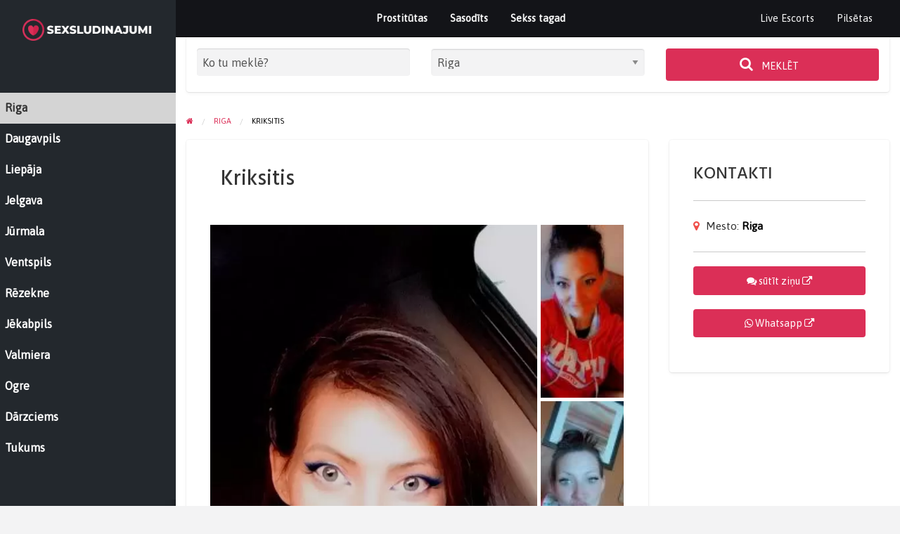

--- FILE ---
content_type: text/html; charset=UTF-8
request_url: https://www.sexsludinajumi.eu/sievietes/kriksitis/
body_size: 71095
content:
<!DOCTYPE html><html lang="lv-LV" class="no-js"><head><meta charset="UTF-8"><link rel="preconnect" href="https://fonts.gstatic.com/" crossorigin /><meta name="viewport" content="width=device-width, initial-scale=1"><link rel="profile" href="https://gmpg.org/xfn/11"><title>Kriksitis &#8212; Sexsludinajumi</title><meta name='robots' content='index, follow, max-image-preview:large, max-snippet:-1, max-video-preview:-1' /><link rel="canonical" href="https://www.sexsludinajumi.eu/sievietes/kriksitis/" /><meta property="og:locale" content="lv_LV" /><meta property="og:type" content="article" /><meta property="og:title" content="Kriksitis &#8212; Sexsludinajumi" /><meta property="og:description" content="Gribu traku izklaidi un neaizmirstamus piedzīvojumus. Kurš ar mani??" /><meta property="og:url" content="https://www.sexsludinajumi.eu/sievietes/kriksitis/" /><meta property="og:site_name" content="Sexsludinajumi" /><meta property="article:modified_time" content="2023-11-20T21:53:55+00:00" /><meta property="og:image" content="https://www.sexsludinajumi.eu/wp-content/uploads/2023/01/Ln2LaKTDFAwL.jpg" /><meta property="og:image:width" content="494" /><meta property="og:image:height" content="1024" /><meta property="og:image:type" content="image/jpeg" /><meta name="twitter:card" content="summary_large_image" /><link rel='dns-prefetch' href='//maps.googleapis.com' /><link rel='dns-prefetch' href='//fonts.googleapis.com' /><link rel="alternate" type="application/rss+xml" title="Sexsludinajumi&raquo; Plūsma" href="https://www.sexsludinajumi.eu/feed/" /><link rel="alternate" type="application/rss+xml" title="Komentāru plūsma" href="https://www.sexsludinajumi.eu/comments/feed/" /><link rel="alternate" type="application/rss+xml" title="Sexsludinajumi &raquo; Kriksitis plūsma" href="https://www.sexsludinajumi.eu/sievietes/kriksitis/feed/" />
 <script src="//www.googletagmanager.com/gtag/js?id=G-Q9JGK65W4B"  data-cfasync="false" data-wpfc-render="false" type="text/javascript" async></script> <script data-cfasync="false" data-wpfc-render="false" type="text/javascript">var mi_version = '9.11.1';
				var mi_track_user = true;
				var mi_no_track_reason = '';
								var MonsterInsightsDefaultLocations = {"page_location":"https:\/\/www.sexsludinajumi.eu\/sievietes\/kriksitis\/"};
								if ( typeof MonsterInsightsPrivacyGuardFilter === 'function' ) {
					var MonsterInsightsLocations = (typeof MonsterInsightsExcludeQuery === 'object') ? MonsterInsightsPrivacyGuardFilter( MonsterInsightsExcludeQuery ) : MonsterInsightsPrivacyGuardFilter( MonsterInsightsDefaultLocations );
				} else {
					var MonsterInsightsLocations = (typeof MonsterInsightsExcludeQuery === 'object') ? MonsterInsightsExcludeQuery : MonsterInsightsDefaultLocations;
				}

								var disableStrs = [
										'ga-disable-G-Q9JGK65W4B',
									];

				/* Function to detect opted out users */
				function __gtagTrackerIsOptedOut() {
					for (var index = 0; index < disableStrs.length; index++) {
						if (document.cookie.indexOf(disableStrs[index] + '=true') > -1) {
							return true;
						}
					}

					return false;
				}

				/* Disable tracking if the opt-out cookie exists. */
				if (__gtagTrackerIsOptedOut()) {
					for (var index = 0; index < disableStrs.length; index++) {
						window[disableStrs[index]] = true;
					}
				}

				/* Opt-out function */
				function __gtagTrackerOptout() {
					for (var index = 0; index < disableStrs.length; index++) {
						document.cookie = disableStrs[index] + '=true; expires=Thu, 31 Dec 2099 23:59:59 UTC; path=/';
						window[disableStrs[index]] = true;
					}
				}

				if ('undefined' === typeof gaOptout) {
					function gaOptout() {
						__gtagTrackerOptout();
					}
				}
								window.dataLayer = window.dataLayer || [];

				window.MonsterInsightsDualTracker = {
					helpers: {},
					trackers: {},
				};
				if (mi_track_user) {
					function __gtagDataLayer() {
						dataLayer.push(arguments);
					}

					function __gtagTracker(type, name, parameters) {
						if (!parameters) {
							parameters = {};
						}

						if (parameters.send_to) {
							__gtagDataLayer.apply(null, arguments);
							return;
						}

						if (type === 'event') {
														parameters.send_to = monsterinsights_frontend.v4_id;
							var hookName = name;
							if (typeof parameters['event_category'] !== 'undefined') {
								hookName = parameters['event_category'] + ':' + name;
							}

							if (typeof MonsterInsightsDualTracker.trackers[hookName] !== 'undefined') {
								MonsterInsightsDualTracker.trackers[hookName](parameters);
							} else {
								__gtagDataLayer('event', name, parameters);
							}
							
						} else {
							__gtagDataLayer.apply(null, arguments);
						}
					}

					__gtagTracker('js', new Date());
					__gtagTracker('set', {
						'developer_id.dZGIzZG': true,
											});
					if ( MonsterInsightsLocations.page_location ) {
						__gtagTracker('set', MonsterInsightsLocations);
					}
										__gtagTracker('config', 'G-Q9JGK65W4B', {"forceSSL":"true","link_attribution":"true"} );
										window.gtag = __gtagTracker;										(function () {
						/* https://developers.google.com/analytics/devguides/collection/analyticsjs/ */
						/* ga and __gaTracker compatibility shim. */
						var noopfn = function () {
							return null;
						};
						var newtracker = function () {
							return new Tracker();
						};
						var Tracker = function () {
							return null;
						};
						var p = Tracker.prototype;
						p.get = noopfn;
						p.set = noopfn;
						p.send = function () {
							var args = Array.prototype.slice.call(arguments);
							args.unshift('send');
							__gaTracker.apply(null, args);
						};
						var __gaTracker = function () {
							var len = arguments.length;
							if (len === 0) {
								return;
							}
							var f = arguments[len - 1];
							if (typeof f !== 'object' || f === null || typeof f.hitCallback !== 'function') {
								if ('send' === arguments[0]) {
									var hitConverted, hitObject = false, action;
									if ('event' === arguments[1]) {
										if ('undefined' !== typeof arguments[3]) {
											hitObject = {
												'eventAction': arguments[3],
												'eventCategory': arguments[2],
												'eventLabel': arguments[4],
												'value': arguments[5] ? arguments[5] : 1,
											}
										}
									}
									if ('pageview' === arguments[1]) {
										if ('undefined' !== typeof arguments[2]) {
											hitObject = {
												'eventAction': 'page_view',
												'page_path': arguments[2],
											}
										}
									}
									if (typeof arguments[2] === 'object') {
										hitObject = arguments[2];
									}
									if (typeof arguments[5] === 'object') {
										Object.assign(hitObject, arguments[5]);
									}
									if ('undefined' !== typeof arguments[1].hitType) {
										hitObject = arguments[1];
										if ('pageview' === hitObject.hitType) {
											hitObject.eventAction = 'page_view';
										}
									}
									if (hitObject) {
										action = 'timing' === arguments[1].hitType ? 'timing_complete' : hitObject.eventAction;
										hitConverted = mapArgs(hitObject);
										__gtagTracker('event', action, hitConverted);
									}
								}
								return;
							}

							function mapArgs(args) {
								var arg, hit = {};
								var gaMap = {
									'eventCategory': 'event_category',
									'eventAction': 'event_action',
									'eventLabel': 'event_label',
									'eventValue': 'event_value',
									'nonInteraction': 'non_interaction',
									'timingCategory': 'event_category',
									'timingVar': 'name',
									'timingValue': 'value',
									'timingLabel': 'event_label',
									'page': 'page_path',
									'location': 'page_location',
									'title': 'page_title',
									'referrer' : 'page_referrer',
								};
								for (arg in args) {
																		if (!(!args.hasOwnProperty(arg) || !gaMap.hasOwnProperty(arg))) {
										hit[gaMap[arg]] = args[arg];
									} else {
										hit[arg] = args[arg];
									}
								}
								return hit;
							}

							try {
								f.hitCallback();
							} catch (ex) {
							}
						};
						__gaTracker.create = newtracker;
						__gaTracker.getByName = newtracker;
						__gaTracker.getAll = function () {
							return [];
						};
						__gaTracker.remove = noopfn;
						__gaTracker.loaded = true;
						window['__gaTracker'] = __gaTracker;
					})();
									} else {
										console.log("");
					(function () {
						function __gtagTracker() {
							return null;
						}

						window['__gtagTracker'] = __gtagTracker;
						window['gtag'] = __gtagTracker;
					})();
									}</script> <link rel="preload" href="https://www.sexsludinajumi.eu/wp-content/themes/classipress/theme-framework/lib/font-awesome/fonts/fontawesome-webfont.woff2?v=4.7.0" as="font" type="font/woff2" crossorigin="anonymous"> <script src="[data-uri]" defer></script><script data-optimized="1" src="https://www.sexsludinajumi.eu/wp-content/plugins/litespeed-cache/assets/js/webfontloader.min.js" defer></script><link data-optimized="2" rel="stylesheet" href="https://www.sexsludinajumi.eu/wp-content/litespeed/css/6a6d819a9f325fe16d7847adb075a0bd.css?ver=fc87d" /> <script type="text/javascript" src="https://www.sexsludinajumi.eu/wp-content/plugins/google-analytics-for-wordpress/assets/js/frontend-gtag.min.js" id="monsterinsights-frontend-script-js" data-wp-strategy="async" defer data-deferred="1"></script> <script data-cfasync="false" data-wpfc-render="false" type="text/javascript" id='monsterinsights-frontend-script-js-extra'>/*  */
var monsterinsights_frontend = {"js_events_tracking":"true","download_extensions":"doc,pdf,ppt,zip,xls,docx,pptx,xlsx","inbound_paths":"[{\"path\":\"\\\/go\\\/\",\"label\":\"affiliate\"},{\"path\":\"\\\/recommend\\\/\",\"label\":\"affiliate\"}]","home_url":"https:\/\/www.sexsludinajumi.eu","hash_tracking":"false","v4_id":"G-Q9JGK65W4B"};/*  */</script> <script data-optimized="1" type="text/javascript" id="jquery-core-js-extra" src="[data-uri]" defer></script> <script type="text/javascript" src="https://www.sexsludinajumi.eu/wp-includes/js/jquery/jquery.min.js" id="jquery-core-js"></script> <script data-optimized="1" type="text/javascript" src="https://www.sexsludinajumi.eu/wp-content/litespeed/js/b1e3f003ded7ac247eaf7dcc112987bc.js?ver=987bc" id="jquery-migrate-js" defer data-deferred="1"></script> <script data-optimized="1" type="text/javascript" id="jquery-js-after" src="[data-uri]" defer></script> <script data-optimized="1" type="text/javascript" src="https://www.sexsludinajumi.eu/wp-content/litespeed/js/cbf7e2fbcdb1ba6626744790aa5b94ca.js?ver=b94ca" id="iksm-public-script-js" defer data-deferred="1"></script> <script data-optimized="1" type="text/javascript" src="https://www.sexsludinajumi.eu/wp-content/litespeed/js/06d790a200743a0a45062097f297efbe.js?ver=7efbe" id="iksm-menu-script-js" defer data-deferred="1"></script> <script data-optimized="1" type="text/javascript" src="https://www.sexsludinajumi.eu/wp-content/litespeed/js/6087fda64ec91d24343324cb033f4e24.js?ver=f4e24" id="validate-js" defer data-deferred="1"></script> <script data-optimized="1" type="text/javascript" id="validate-lang-js-extra" src="[data-uri]" defer></script> <script data-optimized="1" type="text/javascript" src="https://www.sexsludinajumi.eu/wp-content/litespeed/js/21503924dfb80604474a8750883ad612.js?ver=ad612" id="validate-lang-js" defer data-deferred="1"></script> <script type="text/javascript" src="//maps.googleapis.com/maps/api/js?libraries=geometry,places&amp;region=us&amp;language=en&amp;unit=mi&amp;key" id="google-maps-api-js" defer data-deferred="1"></script> <link rel="https://api.w.org/" href="https://www.sexsludinajumi.eu/wp-json/" /><link rel="EditURI" type="application/rsd+xml" title="RSD" href="https://www.sexsludinajumi.eu/xmlrpc.php?rsd" /><meta name="generator" content="WordPress 6.8.3" /><link rel='shortlink' href='https://www.sexsludinajumi.eu/?p=12922' /><link rel="alternate" title="oEmbed (JSON)" type="application/json+oembed" href="https://www.sexsludinajumi.eu/wp-json/oembed/1.0/embed?url=https%3A%2F%2Fwww.sexsludinajumi.eu%2Fsievietes%2Fkriksitis%2F" /><link rel="alternate" title="oEmbed (XML)" type="text/xml+oembed" href="https://www.sexsludinajumi.eu/wp-json/oembed/1.0/embed?url=https%3A%2F%2Fwww.sexsludinajumi.eu%2Fsievietes%2Fkriksitis%2F&#038;format=xml" /><meta name="google-site-verification" content="lbhfnjCyIrd-IqZ0UWWme9xsYtKY3nayS77cErybk-M" /><style type="text/css" id="iksm-dynamic-style"></style><meta name="generator" content="ClassiPress 4.2.6" /><link rel="pingback" href="https://www.sexsludinajumi.eu/xmlrpc.php"><link rel="alternate" type="application/rss+xml" title="RSS 2.0" href="https://www.sexsludinajumi.eu/feed/?post_type=ad_listing">
 <script type="application/ld+json">[
    {
        "@context": "http://schema.org",
        "@type": "Offer",
        "category": "Riga/",
        "offeredBy": {
            "@type": "Person",
            "name": "sexslud"
        },
        "price": "0.00",
        "priceCurrency": "€",
        "description": "Gribu traku izklaidi un neaizmirstamus piedzīvojumus. Kurš ar mani??",
        "image": {
            "@type": "ImageObject",
            "height": 1024,
            "width": 494,
            "name": "Ln2LaKTDFAwL",
            "url": "https://www.sexsludinajumi.eu/wp-content/uploads/2023/01/Ln2LaKTDFAwL.jpg"
        },
        "name": "Kriksitis",
        "url": "https://www.sexsludinajumi.eu/sievietes/kriksitis/"
    }
]</script> <meta property="og:type" content="article" /><meta property="og:locale" content="lv" /><meta property="og:site_name" content="Sexsludinajumi" /><meta property="og:image" content="https://www.sexsludinajumi.eu/wp-content/uploads/2023/01/Ln2LaKTDFAwL.jpg" /><meta property="og:url" content="https://www.sexsludinajumi.eu/sievietes/kriksitis/" /><meta property="og:title" content="Kriksitis" /><meta property="og:description" content="Gribu traku izklaidi un neaizmirstamus piedzīvojumus. Kurš ar mani??" /><meta property="article:published_time" content="2023-01-10T11:30:50+00:00" /><meta property="article:modified_time" content="2023-11-20T21:53:55+00:00" /><meta property="article:author" content="https://www.sexsludinajumi.eu/author/mmak6123/" /><link rel="icon" href="https://www.sexsludinajumi.eu/wp-content/uploads/2022/06/cropped-favicon-1-32x32.png" sizes="32x32" /><link rel="icon" href="https://www.sexsludinajumi.eu/wp-content/uploads/2022/06/cropped-favicon-1-192x192.png" sizes="192x192" /><link rel="apple-touch-icon" href="https://www.sexsludinajumi.eu/wp-content/uploads/2022/06/cropped-favicon-1-180x180.png" /><meta name="msapplication-TileImage" content="https://www.sexsludinajumi.eu/wp-content/uploads/2022/06/cropped-favicon-1-270x270.png" /><style type="text/css" id="wp-custom-css">@media screen and (min-width: 40em){
.listing-wrap .item-cover {
    height: 18rem;
}
}


.header .custom-logo-link img {
    max-height: 40px;

}

.listing-item.featured {
    background: #FCE6E2;
}

.label.warning, .label.warning a {
    background: #9d1e1e;
  background-repeat: no-repeat;
  background-attachment: scroll;
  background-position: 0% 0%;
  background-clip: border-box;
  background-origin: padding-box;
  background-size: cover;
  display: inline;
  float: right;
	margin-right:-11px;
  margin-top: -11px;
  z-index: 107;
  position: relative;
  margin-bottom: -70px;
	border-radius: 1px;
}

#top-bar-secondary{
	display:none !important;
}

.theme-custom #top-bar-secondary, .sticky-header:not(.shrink_sticky_nav_bar) #sticky_header.is-stuck #top-bar-secondary{
	background-color:transparent;
}
#top-bar-secondary .row{
		height:2.4em;
max-width: 100rem;
display: flex;
    align-items: center;
    justify-content: center;
}


.is-dropdown-submenu a{
    color: #666 !important;

}

.from-blog .side-meta {
    display: none;
}

.page-header .rss-link-icon {
    display: none;
}

.widget_cp_widget_listing_content footer.entry-footer {
display: none;
}



.listing-photo-grid-main img{
    width: 100%;}

.listing-photo-grid-sub img{
     width: 100%;}

.um input[type=submit].um-button, .um input[type=submit].um-button:focus, .um a.um-button, .um a.um-button.um-disabled:hover, .um a.um-button.um-disabled:focus, .um a.um-button.um-disabled:active {
    background: #b22222;
}

.um input[type=submit].um-button:hover, .um a.um-button:hover {
    background-color: #cd234b;
}

@media screen and (min-width: 40em){
#menu-header.menu.medium-horizontal>li {
   display:block;
	}}

#menu-header.menu.medium-horizontal>li {
	font-weight:600;
	}

#menu-header.menu.medium-horizontal>li:hover {
   background-color:#db2f57;
	}

@media screen and (min-width: 40em){
.btn{
	    align-items: center;
    justify-content: center;
position: relative;
    display: inline-block;
    vertical-align: middle;
    cursor: pointer;
    width: 20px;
    height: 16px;
    position: fixed;
    bottom: 1px;
    /* right: 5px; */
    /* left: auto; */
    /* opacity: 1; */
    cursor: pointer;
background: rgb(205, 35, 75, 0.85);
	color: #FFF;
    text-align: center;
    display: inline-block;
    width: 35px;
    height: 35px;
    border: none;
    border-radius: 4px;
    background-clip: padding-box;
    transition: background-color 0.25s ease-out, color 0.25s ease-out;
	display:none;
}
	.fa-search{
	   position: relative;
		bottom:1px;
    right:9px;
    font-size: 20px;}
}

.btn:hover {
    background: #cd234b;
}
}


.entry-cover .fixed-cover .text-center .no-image, .entry-footer, .comments-wrap{

   display:none;
	}


.descr, .post-ads {margin-bottom:2em;}

@media screen and (min-width: 40em){
.listing-wrap article {
   height: 27.5rem;
}}

.list-inline>li {
  padding-left:0;
}

.recent-ads .recent-ad-meta .fa {
    margin-right: 0.2rem;
}


.off-canvas-wrapper {
    background: #23282D;
}

.amount{

   display:none;
	}

input[type='submit']{background-color:#db2f57;}

input[type='submit']:hover{background-color:#cd234b;}

.title-bar {

}

.kontakte{margin-bottom:1.2em;}



.kontakte-foon {
    margin-right: 5px;
    border-radius: 3px;
    background-color: #353535;
    font-weight: 400;
    display: inline-block;
    font-size: 13px;
    padding: 5px 10px;
    width: auto;
    color: #fff!important;
    text-align: center;
}

.kontakte-whapp {
    margin-right: 5px;
    border-radius: 3px;
    background-color: #31a551;
    font-weight: 400;
    display: inline-block;
    font-size: 13px;
    padding: 5px 10px;
    width: auto;
    color: #fff!important;
    text-align: center;
}


.content-wrap, .widget, .app-form>fieldset {
    margin-bottom: 1em;
}

@media screen and (min-width: 40em){
.home-widget-head-wrap {
margin-bottom: 1em;
}}




.title-bar{
	position: fixed;
	z-index: 1000;
	width:100%;
}



@media screen and (max-width: 40em){
	#searchbar{padding-top:50px;}

	.home #searchbar{padding-top:50px;}
	.title-bar-title .menu>li>a{color:#171717; padding:.1rem .2rem; font-size:16px;}
	}


.off-canvas {background: #23282D; }



.menu-header .theme-red a:hover, .theme-red a:focus {
    color: #fff;
}

.widget-ad-categories .listing-cats a{
font-size:0.9em;
padding:10px 5px 10px 5px;}


#cp_widget_listing_latest-7 .content-inner{
    padding: .6em;
}


.listing-carousel-header a{
	color:#fff;
}


/* main grid */

#cp_widget_listing_latest-9 .content-inner{
    padding: .6em;
}




.post-item .entry-title, .listing-item .entry-title, .post-search .entry-title, .item-single-featured .entry-title {
    margin-bottom: 1rem;
    overflow: hidden;
    text-overflow: ellipsis;

}

.entry-header .listing-meta{
    margin-top: -.8em;
	color:#000 !important;
}

.entry-header .listing-meta a{
	color:#333 !important;
	font-weight:600;
}


.kontakte-seite {
    margin-right: 5px;
    border-radius: 3px;
    background-color: #f42156;
    font-weight: 400;
    display: inline-block;
    font-size: 15px;
    padding: 5px 10px;
    width: auto;
    color: #fff!important;
    text-align: center;
}

@media screen and (min-width: 40em){
.listing-wrap article {
    height: 23rem;
}}

.label.warning, .label.warning a {
    background: #9d1e1e;
    background-repeat: no-repeat;
    background-attachment: scroll;
    background-position: 0% 0%;
    background-clip: border-box;
    background-origin: padding-box;
    background-size: cover;
    display: inline;
    float: right;
    margin-right: 0;
    margin-top: 0;
    z-index: 107;
    position: relative;
    margin-bottom: -70px;
    border-radius: 1px;
	font-weight:500;
}

/* end main grid */


/* listing */

.listing-owner{

	}

.entry-location .fa{
	color:#ef4d48 !important;
}

.entry-location li{
	color:#333 !important;
}

.entry-location a{
	color:#000 !important;
	font-weight:600;
}

.listing-carousel-photo .button{
	max-width:60%;
	margin:auto;
}

.entry-cta{
	display:none;
}

/* end listing */

/* mmenu  */
.title-bar-left button::after {
  content: " Pilsētas";
}

.title-bar-left button{
	margin-left:1.5em
}

.title-bar-right button::after {
  content: " Izvēlne";
}

@media screen and (max-width: 40em){
.header .custom-logo-link img {
    max-height: 25px;
}
	
	#nav_menu-9
	{display:none;}
	#cp_widget_listing_author-3{display:none;}
}

@media screen and (min-width: 40em){
	#cp_widget_listing_author-4{display:none;}
}

.mobile-hr {
    border-bottom: none;
}

/* end mmenu */

.home-top-area #text-8{
    padding-top: 20px;
}

/* featured ribbon */

article.featured.listing-item .item-cover:after{
	  content: "TOP ESCORT";
	font-size:8px;
    color: #fff;
   background: #a81c34;
    background: -webkit-gradient(linear,left top,left bottom,from(#ed3857),to(#a81c34));
    background: -o-linear-gradient(top,#ed3857 0,#a81c34 100%);
    background: linear-gradient(180deg,#ed3857 0,#a81c34 100%);
	position: relative;
    width: 40px;
    height: 40px;
    font-weight: 900;
    text-transform: uppercase;
    border-radius: 50%;
    margin-top: -10px;
   /* word-break: break-word;*/
    padding: 8px 6px 0;
	    position: absolute;
    top: 1px;
    left: 1px;
    margin-top: 2px;
	margin-left: 2px;
	text-align:center;
		}

#cp_widget_listing_latest-4 article.featured.listing-item .item-cover:after{
	  content: "TOP ESCORT";
	font-size:7px;
    padding: 8px 6px 0;

		}

/* end featured ribbon */


#nav_menu-13 #menu-toptags li{
	margin-right: 15px;
		margin-left: 10px;
    border-radius: 3px;
    background-color: #ef4d48;
    font-weight: 400;
    display: inline-block;
    font-size: 15px;
    padding: 5px 10px;
    width: auto;
    color: #fff!important;
    text-align: center;
}

#nav_menu-13 #menu-toptags li a{
    color: #fff!important;

	    padding: 5px 10px;
	
}


/* img */
.listing-photos-modal .slick-slide img {
    max-height: 80% !important;
}

.slick-dots {
    position: absolute;
    bottom: -15px !important;
	}
	
ul.slick-dots li button:before {
    font-size: 15px !important;
}
/* end img */

.archive .listing-owner, .listing-date, .stats{display:none !important;}


.off-canvas a{color:#fff;}


/*menu tags ad */
#menu-lnksad {
  list-style-type: none;
  margin: 0;
  padding: 0;
  overflow: hidden;
}

#menu-lnksad li{
  float: left;    
	padding: 7px 10px;
}
#menu-lnksad .menu-item-object-custom  a{
 border-radius: 3px;
    background-color: #db2f57 !important;
    font-weight: 600;
    font-size: 14px;

    width: auto;
    color: #fff!important;
    text-align: center;
    white-space: nowrap;
}

/*end menu tags ad */

.featured-label{display:none !important;}

/* ad tags */
.post-tags span {display:none;}


.post-tags span:nth-child(-n+30) {display:inline-block !important;}


.entry-footer .cp_listed, .cp_expires, .label, .post-stats, .hero-listing-bar, .reset-stats-link{display:none;}
/* end ad tags */



/* offcanv content pc */

@media screen and (min-width: 40em){

.off-canv{position: absolute;
    background: #23282D;
    z-index: ;
    max-height: 100%;
    overflow-y: auto;
    transform: translateX(0);
    top: 0;
}

#content{margin-left:250px;}


.off-canv .widget  {
	background-color:#23282D;
    width: 250px;}

.off-canv .close-button{display:none;}

.off-canv .parent-cat a {
color:#db2f57;}

.off-canv .sub-cat-list a {
color:#eee;}

.off-canv .title
{
max-width:250px;
    padding: 0.7rem 1rem;
    text-transform: uppercase;
    letter-spacing: -1px;
    font-size: 14px;
    margin-top: 5px;
}


.primary-header-wrap .site-branding{display:none;}

}

@media screen and (max-width: 40em){
.off-canv {display:none;}

}
/* end offcanv content pc */



/* offcanv content mob */

@media screen and (max-width: 40em){

.off-canvas{
    background: #23282D;
}

.off-canvas .widget  {
	background-color:#23282D;
   }

.off-canvas .parent-cat a {
color:#db2f57;}

.off-canvas .sub-cat-list a {
color:#eee;}

.off-canvas .title
{
max-width:250px;
    padding: 0.7rem 1rem;
    text-transform: uppercase;
    letter-spacing: -1px;
    font-size: 14px;
    margin-top: 5px;
}
}

/* end offcanv content mob */

	
	article.post .entry-footer{display:none;}


.entry-wrap article {
    height: 20rem;
}

.archive article.featured.listing-item .item-cover:after {
    position:relative;
	min-height:40px !important;
	width:40px !important;
	border-radius:0;
	padding: 8px 6px 6px;
}


/* test  */



.catte.light {color:#0a0a0a;}


.top-bar-left a {color: #000; font-weight: 700;}
 .post-tags  {display:none;}  
ul.slick-dots{display:none;}

@media screen and (max-width: 40em){
	#searchbar{padding-top:50px;}
	.home #searchbar{padding-top:50px;}
	}

/*menu tags ad */


#menu-lnks-3 {
  list-style-type: none;
  margin: 0;
  padding: 0;
  overflow: hidden;
line-height: 1.6;
	
}

ul#menu-lnks-3::before {
font: normal normal normal 14px/1 FontAwesome;
    font-size: inherit;
   content: "\f02c";
	float:left;
	margin-top:.7rem;
		margin-right:.3rem;
}


#menu-lnks-3 li{
  float: left;    


margin: 0 3px 3px 0;
	
}
#menu-lnks-3 .menu-item-object-custom  a{
display: inline-block;
    padding: 0.33333rem 0.5rem;
    line-height: 1;
    white-space: nowrap;
    border-radius: 4px;
		margin: 0 3px 3px 0;
    background: #edf5fa;
    color: #333;
	font-size: .9rem;
			cursor: pointer;
padding: 0.33333rem 0.5rem;
    font-size: 0.8rem;
    line-height: 1;
    white-space: nowrap;
    border-radius: 4px;
}

#nav_menu-9 h2 {font-size:1.25rem; }
.kontakt-head, #cp_widget_listing_content-3 .widget-title {font-size:1.25rem; }
#cp_widget_listing_content-3 p {font-size:.95rem; }

.lnsk .fa-circle {color:#14a800;}

#sidebar .kontakt-head{display:none;}


.listing-carousel-photo .button {display:none;}

/* home search  */

.home-widget .search_keywords , .postform {background-color: #fff;
}


.home-widget .search_keywords , .postform ::placeholder {background-color: #fff;}

.search-keywords-wrap ::placeholder{
color:#565656;}


/* mob head */

.top-bar-left {margin: 0 auto;}
.title-bar-right {display: flex;
  justify-content: center;
  align-items: center;}

/* tax */ 
@media screen and (min-width: 40em){
#ad_search-7  {display:none;} } 
@media screen and (max-width: 40em){
#searchbar .search-form{display:none;} }

.widget_tag_cloud a{font-size: .9rem !important;}

.widget_tag_cloud a::after{content: " |";}

.kontakte-seite, #cp_my_contact{display:none;} 

.home #searchbar .search-form {display:none;}

/*gallery tags*/
#menu-lnks-2 {
  list-style-type: none;
  margin: 0;
  padding: 0;
  overflow: hidden;
}

#menu-lnks-2 li{
	padding: 7px 10px;
}
#menu-lnks-2 .menu-item-object-custom  a{
 border-radius: .3px;
  
    font-weight: 600;
    font-size: 15px;
    width: auto;
    color: #fff!important;
    text-align: center;
    white-space: nowrap;
}


@media screen and (max-width: 40em){
	
	#menu-lnks-2 {
  list-style-type: none;
  margin: 0;
  padding: 0;
  overflow: hidden;
}

#menu-lnks-2 li{
	padding: 5px 3px;
}
#menu-lnks-2 .menu-item-object-custom  a{
    font-size: 12px;
		line-height: .5;
		padding: 8px 3px;
}
	}
/*gallery tags*/</style></head><body class="wp-singular ad_listing-template-default single single-ad_listing postid-12922 custom-background wp-custom-logo wp-theme-classipress wp-child-theme-classipress-child sticky-header shrink_sticky_nav_bar theme-custom"><div class="off-canvas-wrapper"><div class="off-canvas-wrapper-inner" data-off-canvas-wrapper><div class="off-canvas position-left" id="offCanvasLeft" data-off-canvas data-position="left">
<button class="close-button" aria-label="Aizvērt izvēlni" type="button" data-close>
<span aria-hidden="true">&times;</span>
</button><ul class="mobile-ofc vertical menu"><li class="title"><a href="https://www.sexsludinajumi.eu/" class="custom-logo-link" rel="home"><img width="944" height="157" src="https://www.sexsludinajumi.eu/wp-content/uploads/2022/11/logo.png" class="custom-logo" alt="Sexsludinajumi" decoding="async" fetchpriority="high" srcset="https://www.sexsludinajumi.eu/wp-content/uploads/2022/11/logo.png 944w, https://www.sexsludinajumi.eu/wp-content/uploads/2022/11/logo-200x33.png 200w, https://www.sexsludinajumi.eu/wp-content/uploads/2022/11/logo-768x128.png 768w" sizes="(max-width: 944px) 100vw, 944px" /></a></li></ul><section id="block-3" class="home-widget widget_block"><div id='iksm-11449' class='iksm iksm-11449 iksm-container'  data-id='11449' data-is-pro='0' data-source='taxonomy'><div class='iksm-terms'><div class='iksm-terms-tree iksm-terms-tree--level-1 iksm-terms-tree--parents' style=''><div class="iksm-terms-tree__inner"><div class="iksm-term iksm-term--id-9072 iksm-term--parent iksm-term--current" data-id="9072"><div class="iksm-term__inner" tabindex='0'>
<a class="iksm-term__link" href='https://www.sexsludinajumi.eu/pilseta/riga/' target='_self' tabindex='-1'>
<span class="iksm-term__text">Riga</span>
</a></div></div><div class="iksm-term iksm-term--id-9073 iksm-term--parent" data-id="9073"><div class="iksm-term__inner" tabindex='0'>
<a class="iksm-term__link" href='https://www.sexsludinajumi.eu/pilseta/daugavpils/' target='_self' tabindex='-1'>
<span class="iksm-term__text">Daugavpils</span>
</a></div></div><div class="iksm-term iksm-term--id-9074 iksm-term--parent" data-id="9074"><div class="iksm-term__inner" tabindex='0'>
<a class="iksm-term__link" href='https://www.sexsludinajumi.eu/pilseta/liepaja/' target='_self' tabindex='-1'>
<span class="iksm-term__text">Liepāja</span>
</a></div></div><div class="iksm-term iksm-term--id-9075 iksm-term--parent" data-id="9075"><div class="iksm-term__inner" tabindex='0'>
<a class="iksm-term__link" href='https://www.sexsludinajumi.eu/pilseta/jelgava/' target='_self' tabindex='-1'>
<span class="iksm-term__text">Jelgava</span>
</a></div></div><div class="iksm-term iksm-term--id-9076 iksm-term--parent" data-id="9076"><div class="iksm-term__inner" tabindex='0'>
<a class="iksm-term__link" href='https://www.sexsludinajumi.eu/pilseta/jurmala/' target='_self' tabindex='-1'>
<span class="iksm-term__text">Jūrmala</span>
</a></div></div><div class="iksm-term iksm-term--id-9077 iksm-term--parent" data-id="9077"><div class="iksm-term__inner" tabindex='0'>
<a class="iksm-term__link" href='https://www.sexsludinajumi.eu/pilseta/ventspils/' target='_self' tabindex='-1'>
<span class="iksm-term__text">Ventspils</span>
</a></div></div><div class="iksm-term iksm-term--id-9078 iksm-term--parent" data-id="9078"><div class="iksm-term__inner" tabindex='0'>
<a class="iksm-term__link" href='https://www.sexsludinajumi.eu/pilseta/rezekne/' target='_self' tabindex='-1'>
<span class="iksm-term__text">Rēzekne</span>
</a></div></div><div class="iksm-term iksm-term--id-9079 iksm-term--parent" data-id="9079"><div class="iksm-term__inner" tabindex='0'>
<a class="iksm-term__link" href='https://www.sexsludinajumi.eu/pilseta/jekabpils/' target='_self' tabindex='-1'>
<span class="iksm-term__text">Jēkabpils</span>
</a></div></div><div class="iksm-term iksm-term--id-9080 iksm-term--parent" data-id="9080"><div class="iksm-term__inner" tabindex='0'>
<a class="iksm-term__link" href='https://www.sexsludinajumi.eu/pilseta/valmiera/' target='_self' tabindex='-1'>
<span class="iksm-term__text">Valmiera</span>
</a></div></div><div class="iksm-term iksm-term--id-9081 iksm-term--parent" data-id="9081"><div class="iksm-term__inner" tabindex='0'>
<a class="iksm-term__link" href='https://www.sexsludinajumi.eu/pilseta/ogre/' target='_self' tabindex='-1'>
<span class="iksm-term__text">Ogre</span>
</a></div></div><div class="iksm-term iksm-term--id-9082 iksm-term--parent" data-id="9082"><div class="iksm-term__inner" tabindex='0'>
<a class="iksm-term__link" href='https://www.sexsludinajumi.eu/pilseta/darzciems/' target='_self' tabindex='-1'>
<span class="iksm-term__text">Dārzciems</span>
</a></div></div><div class="iksm-term iksm-term--id-9083 iksm-term--parent" data-id="9083"><div class="iksm-term__inner" tabindex='0'>
<a class="iksm-term__link" href='https://www.sexsludinajumi.eu/pilseta/tukums/' target='_self' tabindex='-1'>
<span class="iksm-term__text">Tukums</span>
</a></div></div></div></div></div><div id="iksm_data_args" class="data-args"  data-collapse_children_terms='1' data-collapse_other_terms='1' data-collapse_animation_duration='400' data-expand_animation_duration='400'></div></div><script data-optimized="1" id="styles-copier-6967ddadc9d72" src="[data-uri]" defer></script></section></div><div class="off-canv position-left" id="offCanvasLeft" data-off-canvas data-position="left"><ul class="mobile-ofc vertical menu"><li class="title"><a href="https://www.sexsludinajumi.eu/" class="custom-logo-link" rel="home"><img width="944" height="157" src="https://www.sexsludinajumi.eu/wp-content/uploads/2022/11/logo.png" class="custom-logo" alt="Sexsludinajumi" decoding="async" srcset="https://www.sexsludinajumi.eu/wp-content/uploads/2022/11/logo.png 944w, https://www.sexsludinajumi.eu/wp-content/uploads/2022/11/logo-200x33.png 200w, https://www.sexsludinajumi.eu/wp-content/uploads/2022/11/logo-768x128.png 768w" sizes="(max-width: 944px) 100vw, 944px" /></a></li></ul><section id="block-3" class="home-widget widget_block"><div id='iksm-11449' class='iksm iksm-11449 iksm-container'  data-id='11449' data-is-pro='0' data-source='taxonomy'><div class='iksm-terms'><div class='iksm-terms-tree iksm-terms-tree--level-1 iksm-terms-tree--parents' style=''><div class="iksm-terms-tree__inner"><div class="iksm-term iksm-term--id-9072 iksm-term--parent iksm-term--current" data-id="9072"><div class="iksm-term__inner" tabindex='0'>
<a class="iksm-term__link" href='https://www.sexsludinajumi.eu/pilseta/riga/' target='_self' tabindex='-1'>
<span class="iksm-term__text">Riga</span>
</a></div></div><div class="iksm-term iksm-term--id-9073 iksm-term--parent" data-id="9073"><div class="iksm-term__inner" tabindex='0'>
<a class="iksm-term__link" href='https://www.sexsludinajumi.eu/pilseta/daugavpils/' target='_self' tabindex='-1'>
<span class="iksm-term__text">Daugavpils</span>
</a></div></div><div class="iksm-term iksm-term--id-9074 iksm-term--parent" data-id="9074"><div class="iksm-term__inner" tabindex='0'>
<a class="iksm-term__link" href='https://www.sexsludinajumi.eu/pilseta/liepaja/' target='_self' tabindex='-1'>
<span class="iksm-term__text">Liepāja</span>
</a></div></div><div class="iksm-term iksm-term--id-9075 iksm-term--parent" data-id="9075"><div class="iksm-term__inner" tabindex='0'>
<a class="iksm-term__link" href='https://www.sexsludinajumi.eu/pilseta/jelgava/' target='_self' tabindex='-1'>
<span class="iksm-term__text">Jelgava</span>
</a></div></div><div class="iksm-term iksm-term--id-9076 iksm-term--parent" data-id="9076"><div class="iksm-term__inner" tabindex='0'>
<a class="iksm-term__link" href='https://www.sexsludinajumi.eu/pilseta/jurmala/' target='_self' tabindex='-1'>
<span class="iksm-term__text">Jūrmala</span>
</a></div></div><div class="iksm-term iksm-term--id-9077 iksm-term--parent" data-id="9077"><div class="iksm-term__inner" tabindex='0'>
<a class="iksm-term__link" href='https://www.sexsludinajumi.eu/pilseta/ventspils/' target='_self' tabindex='-1'>
<span class="iksm-term__text">Ventspils</span>
</a></div></div><div class="iksm-term iksm-term--id-9078 iksm-term--parent" data-id="9078"><div class="iksm-term__inner" tabindex='0'>
<a class="iksm-term__link" href='https://www.sexsludinajumi.eu/pilseta/rezekne/' target='_self' tabindex='-1'>
<span class="iksm-term__text">Rēzekne</span>
</a></div></div><div class="iksm-term iksm-term--id-9079 iksm-term--parent" data-id="9079"><div class="iksm-term__inner" tabindex='0'>
<a class="iksm-term__link" href='https://www.sexsludinajumi.eu/pilseta/jekabpils/' target='_self' tabindex='-1'>
<span class="iksm-term__text">Jēkabpils</span>
</a></div></div><div class="iksm-term iksm-term--id-9080 iksm-term--parent" data-id="9080"><div class="iksm-term__inner" tabindex='0'>
<a class="iksm-term__link" href='https://www.sexsludinajumi.eu/pilseta/valmiera/' target='_self' tabindex='-1'>
<span class="iksm-term__text">Valmiera</span>
</a></div></div><div class="iksm-term iksm-term--id-9081 iksm-term--parent" data-id="9081"><div class="iksm-term__inner" tabindex='0'>
<a class="iksm-term__link" href='https://www.sexsludinajumi.eu/pilseta/ogre/' target='_self' tabindex='-1'>
<span class="iksm-term__text">Ogre</span>
</a></div></div><div class="iksm-term iksm-term--id-9082 iksm-term--parent" data-id="9082"><div class="iksm-term__inner" tabindex='0'>
<a class="iksm-term__link" href='https://www.sexsludinajumi.eu/pilseta/darzciems/' target='_self' tabindex='-1'>
<span class="iksm-term__text">Dārzciems</span>
</a></div></div><div class="iksm-term iksm-term--id-9083 iksm-term--parent" data-id="9083"><div class="iksm-term__inner" tabindex='0'>
<a class="iksm-term__link" href='https://www.sexsludinajumi.eu/pilseta/tukums/' target='_self' tabindex='-1'>
<span class="iksm-term__text">Tukums</span>
</a></div></div></div></div></div><div id="iksm_data_args" class="data-args"  data-collapse_children_terms='1' data-collapse_other_terms='1' data-collapse_animation_duration='400' data-expand_animation_duration='400'></div></div><script data-optimized="1" id="styles-copier-6967ddadcae05" src="[data-uri]" defer></script></section></div><div class="off-canvas position-right" id="offCanvasRight" data-off-canvas data-position="right">
<button class="close-button" aria-label="Aizvērt izvēlni" type="button" data-close>
<span aria-hidden="true">&times;</span>
</button><ul class="mobile-ofc vertical menu"><li>
<button class="close-button" aria-label="Aizvērt izvēlni" type="button" data-close>
<span aria-hidden="true">&times;</span>
</button></li></ul><div class="mobile-hr"></div><div class="top-bar-right"><ul id="menu-top-bar" class="menu medium-horizontal vertical" data-responsive-menu="accordion medium-dropdown" data-close-on-click-inside="false"><li id="menu-item-11412" class="menu-item menu-item-type-custom menu-item-object-custom menu-item-11412"><a href="https://www.topmodels69.com/">Live Escorts</a></li><li id="menu-item-10387" class="menu-item menu-item-type-post_type menu-item-object-page menu-item-10387"><a href="https://www.sexsludinajumi.eu/pilsetas/">Pilsētas</a></li></ul></div></div><div id="content" class="off-canvas-content" data-off-canvas-content><header class="header" role="banner"><div class="custom-header"><div class="custom-header-media"></div></div><div id="first-top-bar" class="top-bar" role="navigation"><div class="row column"></div></div><div id="top-bar-primary" class="top-bar" role="navigation"><div class="row column"><div class="primary-header-wrap"><div class="site-branding">
<button class="btn" type="button" data-open="offCanvasLeft"><i class="fa fa-search"></i></button>
<a href="https://www.sexsludinajumi.eu/" class="custom-logo-link" rel="home"><img width="944" height="157" src="https://www.sexsludinajumi.eu/wp-content/uploads/2022/11/logo.png" class="custom-logo" alt="Sexsludinajumi" decoding="async" srcset="https://www.sexsludinajumi.eu/wp-content/uploads/2022/11/logo.png 944w, https://www.sexsludinajumi.eu/wp-content/uploads/2022/11/logo-200x33.png 200w, https://www.sexsludinajumi.eu/wp-content/uploads/2022/11/logo-768x128.png 768w" sizes="(max-width: 944px) 100vw, 944px" /></a>
<span class="h1 site-title">
<a href="https://www.sexsludinajumi.eu/" title="Sexsludinajumi" rel="home">
Sexsludinajumi						</a>
</span><p class="site-description">Sexsludinajumi.net</p></div><div class="top-bar-left"><aside id="nav_menu-9" class="widget-header widget_nav_menu"><div class="menu-lnks-container"><ul id="menu-lnks" class="menu"><li id="menu-item-14966" class="menu-item menu-item-type-custom menu-item-object-custom menu-item-14966"><a href="https://trk.ezymny.com/5e47f90d-4731-48b3-819a-f9cb6c551e9f?o=2769">Prostitūtas</a></li><li id="menu-item-14967" class="menu-item menu-item-type-custom menu-item-object-custom menu-item-14967"><a href="https://luxegrante.com/#/adv/LCZ44742">Sasodīts</a></li><li id="menu-item-14968" class="menu-item menu-item-type-custom menu-item-object-custom menu-item-14968"><a href="https://trk.ezymny.com/5e47f90d-4731-48b3-819a-f9cb6c551e9f?o=2769">Sekss tagad</a></li></ul></div></aside></div><nav class="top-bar-right"><ul id="menu-top-bar" class="menu medium-horizontal vertical" data-responsive-menu="accordion medium-dropdown" data-close-on-click-inside="false"><li class="menu-item menu-item-type-custom menu-item-object-custom menu-item-11412"><a href="https://www.topmodels69.com/">Live Escorts</a></li><li class="menu-item menu-item-type-post_type menu-item-object-page menu-item-10387"><a href="https://www.sexsludinajumi.eu/pilsetas/">Pilsētas</a></li></ul></nav></div></div></div><nav id="top-bar-secondary" class="top-bar" role="navigation"><div class="row"></div></nav><div class="title-bar lght" data-responsive-toggle="wide-menu" data-hide-for="medium"></div><div class="title-bar drk" data-responsive-toggle="wide-menu" data-hide-for="medium"><div class="title-bar-left">
<span class="title-bar-title">	<a href="https://www.sexsludinajumi.eu/" class="custom-logo-link" rel="home"><img width="944" height="157" src="https://www.sexsludinajumi.eu/wp-content/uploads/2022/11/logo.png" class="custom-logo" alt="Sexsludinajumi" decoding="async" srcset="https://www.sexsludinajumi.eu/wp-content/uploads/2022/11/logo.png 944w, https://www.sexsludinajumi.eu/wp-content/uploads/2022/11/logo-200x33.png 200w, https://www.sexsludinajumi.eu/wp-content/uploads/2022/11/logo-768x128.png 768w" sizes="(max-width: 944px) 100vw, 944px" /></a>		</span>
<button class="catte dark" type="button" data-open="offCanvasLeft"><i class="fa fa-map-marker" aria-hidden="true"></i></button><aside id="nav_menu-9" class="widget-header widget_nav_menu"><div class="menu-lnks-container"><ul id="menu-lnks-1" class="menu"><li class="menu-item menu-item-type-custom menu-item-object-custom menu-item-14966"><a href="https://trk.ezymny.com/5e47f90d-4731-48b3-819a-f9cb6c551e9f?o=2769">Prostitūtas</a></li><li class="menu-item menu-item-type-custom menu-item-object-custom menu-item-14967"><a href="https://luxegrante.com/#/adv/LCZ44742">Sasodīts</a></li><li class="menu-item menu-item-type-custom menu-item-object-custom menu-item-14968"><a href="https://trk.ezymny.com/5e47f90d-4731-48b3-819a-f9cb6c551e9f?o=2769">Sekss tagad</a></li></ul></div></aside></div><div class="title-bar-right">
<button class="catte dark" type="button" data-open="offCanvasRight"><i class="fa fa-bars" aria-hidden="true"></i></button></div></div></header><main role="main"><section id="searchbar" class="row column"><div class="column content-wrap"><form method="get" class="search-form" action="https://www.sexsludinajumi.eu/sievietes/" role="search"><div class="row"><div class="search-keywords-wrap medium-4 columns">
<input name="s" type="search" id="search_keywords" class="search_keywords" value="" placeholder="Ko tu meklē?" /></div><div class="search-category-wrap medium-4 columns">
<select  name='scat' id='scat' class='searchbar' tabindex="2"><option value='0'>Visas kategorijas</option><option class="level-0" value="9082">Dārzciems</option><option class="level-0" value="9073">Daugavpils</option><option class="level-0" value="9079">Jēkabpils</option><option class="level-0" value="9075">Jelgava</option><option class="level-0" value="9076">Jūrmala</option><option class="level-0" value="9074">Liepāja</option><option class="level-0" value="9081">Ogre</option><option class="level-0" value="9078">Rēzekne</option><option class="level-0" value="9072" selected="selected">Riga</option><option class="level-0" value="9083">Tukums</option><option class="level-0" value="9080">Valmiera</option><option class="level-0" value="9077">Ventspils</option>
</select></div><div class="search-button-wrap medium-4 columns">
<button type="submit" class="button expanded">
<i class="fa fa-search" aria-hidden="true"></i>
Meklēt			</button></div>
<input type="hidden" name="lat" value="0">
<input type="hidden" name="lng" value="0">
<input type="hidden" name="radius" value="50">
<input type="hidden" name="st" value="ad_listing"></div></form></div></section><article id="post-12922" class="content-main post-12922 ad_listing type-ad_listing status-publish has-post-thumbnail hentry ad_cat-riga ad_tag-escort-riga ad_tag-eskortpakalpojumi ad_tag-iepazisanas-seksam ad_tag-intim-pakalpojumi ad_tag-puh ad_tag-puh-daugavpils ad_tag-puh-jelgava ad_tag-puh-liepaja ad_tag-puh-lv ad_tag-puh-lv-liepaja ad_tag-puh-lv-rezekne ad_tag-puh-lv-valmiera ad_tag-puh-pv ad_tag-puh-rezekne ad_tag-puh-valmiera ad_tag-puh-ventspils ad_tag-seks-iepazisanas ad_tag-seks-rezekne ad_tag-seks-valmiera ad_tag-seksa-sludinajumi ad_tag-sex-iepazisanas ad_tag-sex-jelgava ad_tag-sex-rezekne ad_tag-sex-riga ad_tag-sex-sigulda ad_tag-sex-sludinajumi ad_tag-sex-valmiera ad_tag-www-puh-lv ad_tag-9443"><div id="primary" class="content-area row"><div class="columns"><div id="breadcrumb" class="row columns"><nav role="navigation" aria-label="Maizes drupačas" class="breadcrumb-trail" itemprop="breadcrumb"><ul class="trail-items breadcrumbs" itemscope itemtype="https://schema.org/BreadcrumbList"><meta name="numberOfItems" content="3" /><meta name="itemListOrder" content="Ascending" /><li itemprop="itemListElement" itemscope itemtype="https://schema.org/ListItem" class="trail-item trail-begin"><a href="https://www.sexsludinajumi.eu/" rel="home" itemprop="item"><span itemprop="name"><span aria-hidden="true" style="display: none;">Māja</span><i class="fa fa-home"></i></span></a><meta itemprop="position" content="1" /></li><li itemprop="itemListElement" itemscope itemtype="https://schema.org/ListItem" class="trail-item"><a href="https://www.sexsludinajumi.eu/pilseta/riga/" itemprop="item"><span itemprop="name">Riga</span></a><meta itemprop="position" content="2" /></li><li itemprop="itemListElement" itemscope itemtype="https://schema.org/ListItem" class="trail-item trail-end"><span itemprop="name">Kriksitis</span><meta itemprop="position" content="3" /></li></ul></nav></div></div><div id="main" class="site-main m-large-7 large-8 columns"><div class="widget single-listing-tiled-content"><header class="entry-header"><div class="column"><h1 class="entry-title h2 m-b-2">Kriksitis</h1></div><div class="column kontakte"><a class="kontakte-seite" href="https://luxegrante.com/#/public/LCZ26313s4AqVQQqz"> <i class="fa fa-link"aria-hidden="true"></i> Website </a></div></header><div class="tiled-row row"><div class="column large-12"><section id="cp_widget_listing_reveal_gallery-4" class="listing-tiled-widget widget_cp_widget_listing_reveal_gallery"><table class="listing-photo-grid"><tr><td class="listing-photo-grid-main">
<a data-index="0"><img data-lazyloaded="1" src="[data-uri]" width="494" height="1024" data-src="https://www.sexsludinajumi.eu/wp-content/uploads/2023/01/Ln2LaKTDFAwL.jpg" class="attachment-large" alt="" /></a></td><td class="listing-photo-grid-sub">
<a data-index="1"><img data-lazyloaded="1" src="[data-uri]" width="72" height="150" data-src="https://www.sexsludinajumi.eu/wp-content/uploads/2023/01/U1t3VIENsJZd-72x150.jpg" class="attachment-medium" alt="" /></a>
<a data-index="2"><img data-lazyloaded="1" src="[data-uri]" width="72" height="150" data-src="https://www.sexsludinajumi.eu/wp-content/uploads/2023/01/YHHrGtC3nE-72x150.jpg" class="attachment-medium" alt="" /></a>
<a data-index="3"><img data-lazyloaded="1" src="[data-uri]" width="74" height="150" data-src="https://www.sexsludinajumi.eu/wp-content/uploads/2023/01/Rh2M5oN0bBq6-74x150.jpg" class="attachment-medium" alt="" /></a>
<a data-index="4"><img data-lazyloaded="1" src="[data-uri]" width="133" height="150" data-src="https://www.sexsludinajumi.eu/wp-content/uploads/2023/01/o0eurxYndRR-133x150.jpg" class="attachment-medium" alt="" /></a>
<a data-index="5"><img data-lazyloaded="1" src="[data-uri]" width="84" height="150" data-src="https://www.sexsludinajumi.eu/wp-content/uploads/2023/01/3CNcnTGB1w-84x150.jpg" class="attachment-medium" alt="" /></a><div class="listing-photo-grid-more">
<a data-index="6"><i class="fa fa-camera" aria-hidden="true"></i><br/><span>Visas fotogrāfijas (19)</span></a></div></td></tr></table><div class="full reveal listing-photos-modal" id="listingPhotosModal" data-reveal><div class="row columns listing-photos-modal-content">
<strong class="listing-carousel-header text-center h3">Kriksitis</strong><div id="listing-carousel"><div class="listing-carousel-photo">
<img data-lazyloaded="1" src="[data-uri]" width="494" height="1024" data-src="https://www.sexsludinajumi.eu/wp-content/uploads/2023/01/Ln2LaKTDFAwL.jpg" class="attachment-large" alt="" /><p class="slide-caption"></p><p><a href="https://luxegrante.com/#/public/LCZ26313s4AqVQQqz" class="button expanded inlisting" title="SAZINIES AR MANI"><i class="fa fa-envelope"></i> SAZINIES AR MANI</a></p></div><div class="listing-carousel-photo">
<img data-lazyloaded="1" src="[data-uri]" width="494" height="1024" data-src="https://www.sexsludinajumi.eu/wp-content/uploads/2023/01/U1t3VIENsJZd.jpg" class="attachment-large" alt="" /><p class="slide-caption"></p><p><a href="https://luxegrante.com/#/public/LCZ26313s4AqVQQqz" class="button expanded inlisting" title="SAZINIES AR MANI"><i class="fa fa-envelope"></i> SAZINIES AR MANI</a></p></div><div class="listing-carousel-photo">
<img data-lazyloaded="1" src="[data-uri]" width="494" height="1024" data-src="https://www.sexsludinajumi.eu/wp-content/uploads/2023/01/YHHrGtC3nE.jpg" class="attachment-large" alt="" /><p class="slide-caption"></p><p><a href="https://luxegrante.com/#/public/LCZ26313s4AqVQQqz" class="button expanded inlisting" title="SAZINIES AR MANI"><i class="fa fa-envelope"></i> SAZINIES AR MANI</a></p></div><div class="listing-carousel-photo">
<img data-lazyloaded="1" src="[data-uri]" width="506" height="1024" data-src="https://www.sexsludinajumi.eu/wp-content/uploads/2023/01/Rh2M5oN0bBq6.jpg" class="attachment-large" alt="" /><p class="slide-caption"></p><p><a href="https://luxegrante.com/#/public/LCZ26313s4AqVQQqz" class="button expanded inlisting" title="SAZINIES AR MANI"><i class="fa fa-envelope"></i> SAZINIES AR MANI</a></p></div><div class="listing-carousel-photo">
<img data-lazyloaded="1" src="[data-uri]" width="906" height="1024" data-src="https://www.sexsludinajumi.eu/wp-content/uploads/2023/01/o0eurxYndRR.jpg" class="attachment-large" alt="" /><p class="slide-caption"></p><p><a href="https://luxegrante.com/#/public/LCZ26313s4AqVQQqz" class="button expanded inlisting" title="SAZINIES AR MANI"><i class="fa fa-envelope"></i> SAZINIES AR MANI</a></p></div><div class="listing-carousel-photo">
<img data-lazyloaded="1" src="[data-uri]" width="576" height="1024" data-src="https://www.sexsludinajumi.eu/wp-content/uploads/2023/01/3CNcnTGB1w.jpg" class="attachment-large" alt="" /><p class="slide-caption"></p><p><a href="https://luxegrante.com/#/public/LCZ26313s4AqVQQqz" class="button expanded inlisting" title="SAZINIES AR MANI"><i class="fa fa-envelope"></i> SAZINIES AR MANI</a></p></div><div class="listing-carousel-photo">
<img data-lazyloaded="1" src="[data-uri]" width="513" height="1024" data-src="https://www.sexsludinajumi.eu/wp-content/uploads/2023/01/8H9CoR6M3.jpg" class="attachment-large" alt="" /><p class="slide-caption"></p><p><a href="https://luxegrante.com/#/public/LCZ26313s4AqVQQqz" class="button expanded inlisting" title="SAZINIES AR MANI"><i class="fa fa-envelope"></i> SAZINIES AR MANI</a></p></div><div class="listing-carousel-photo">
<img data-lazyloaded="1" src="[data-uri]" width="494" height="1024" data-src="https://www.sexsludinajumi.eu/wp-content/uploads/2023/01/c_98urgtVjvA.jpg" class="attachment-large" alt="" /><p class="slide-caption"></p><p><a href="https://luxegrante.com/#/public/LCZ26313s4AqVQQqz" class="button expanded inlisting" title="SAZINIES AR MANI"><i class="fa fa-envelope"></i> SAZINIES AR MANI</a></p></div><div class="listing-carousel-photo">
<img data-lazyloaded="1" src="[data-uri]" width="768" height="1024" data-src="https://www.sexsludinajumi.eu/wp-content/uploads/2023/01/A-1P57aGBqjd.jpg" class="attachment-large" alt="" /><p class="slide-caption"></p><p><a href="https://luxegrante.com/#/public/LCZ26313s4AqVQQqz" class="button expanded inlisting" title="SAZINIES AR MANI"><i class="fa fa-envelope"></i> SAZINIES AR MANI</a></p></div><div class="listing-carousel-photo">
<img data-lazyloaded="1" src="[data-uri]" width="494" height="1024" data-src="https://www.sexsludinajumi.eu/wp-content/uploads/2023/01/4eI2CVgnkt.jpg" class="attachment-large" alt="" /><p class="slide-caption"></p><p><a href="https://luxegrante.com/#/public/LCZ26313s4AqVQQqz" class="button expanded inlisting" title="SAZINIES AR MANI"><i class="fa fa-envelope"></i> SAZINIES AR MANI</a></p></div><div class="listing-carousel-photo">
<img data-lazyloaded="1" src="[data-uri]" width="1024" height="493" data-src="https://www.sexsludinajumi.eu/wp-content/uploads/2023/01/e6OudORQF4lL.jpg" class="attachment-large" alt="" /><p class="slide-caption"></p><p><a href="https://luxegrante.com/#/public/LCZ26313s4AqVQQqz" class="button expanded inlisting" title="SAZINIES AR MANI"><i class="fa fa-envelope"></i> SAZINIES AR MANI</a></p></div><div class="listing-carousel-photo">
<img data-lazyloaded="1" src="[data-uri]" width="443" height="1024" data-src="https://www.sexsludinajumi.eu/wp-content/uploads/2023/01/wHRry1nbE_aYT.jpg" class="attachment-large" alt="" /><p class="slide-caption"></p><p><a href="https://luxegrante.com/#/public/LCZ26313s4AqVQQqz" class="button expanded inlisting" title="SAZINIES AR MANI"><i class="fa fa-envelope"></i> SAZINIES AR MANI</a></p></div><div class="listing-carousel-photo">
<img data-lazyloaded="1" src="[data-uri]" width="768" height="1024" data-src="https://www.sexsludinajumi.eu/wp-content/uploads/2023/01/El7r6RdpQ6Jn.jpg" class="attachment-large" alt="" /><p class="slide-caption"></p><p><a href="https://luxegrante.com/#/public/LCZ26313s4AqVQQqz" class="button expanded inlisting" title="SAZINIES AR MANI"><i class="fa fa-envelope"></i> SAZINIES AR MANI</a></p></div><div class="listing-carousel-photo">
<img data-lazyloaded="1" src="[data-uri]" width="571" height="906" data-src="https://www.sexsludinajumi.eu/wp-content/uploads/2023/01/O1ctIZaZFrZ.jpg" class="attachment-large" alt="" /><p class="slide-caption"></p><p><a href="https://luxegrante.com/#/public/LCZ26313s4AqVQQqz" class="button expanded inlisting" title="SAZINIES AR MANI"><i class="fa fa-envelope"></i> SAZINIES AR MANI</a></p></div><div class="listing-carousel-photo">
<img data-lazyloaded="1" src="[data-uri]" width="911" height="1024" data-src="https://www.sexsludinajumi.eu/wp-content/uploads/2023/01/XrjgN-SRE7V.jpg" class="attachment-large" alt="" /><p class="slide-caption"></p><p><a href="https://luxegrante.com/#/public/LCZ26313s4AqVQQqz" class="button expanded inlisting" title="SAZINIES AR MANI"><i class="fa fa-envelope"></i> SAZINIES AR MANI</a></p></div><div class="listing-carousel-photo">
<img data-lazyloaded="1" src="[data-uri]" width="494" height="1024" data-src="https://www.sexsludinajumi.eu/wp-content/uploads/2023/01/9djfg6Cf8kPK.jpg" class="attachment-large" alt="" /><p class="slide-caption"></p><p><a href="https://luxegrante.com/#/public/LCZ26313s4AqVQQqz" class="button expanded inlisting" title="SAZINIES AR MANI"><i class="fa fa-envelope"></i> SAZINIES AR MANI</a></p></div><div class="listing-carousel-photo">
<img data-lazyloaded="1" src="[data-uri]" width="1024" height="501" data-src="https://www.sexsludinajumi.eu/wp-content/uploads/2023/01/xCx2MBNybGBQ.jpg" class="attachment-large" alt="" /><p class="slide-caption"></p><p><a href="https://luxegrante.com/#/public/LCZ26313s4AqVQQqz" class="button expanded inlisting" title="SAZINIES AR MANI"><i class="fa fa-envelope"></i> SAZINIES AR MANI</a></p></div><div class="listing-carousel-photo">
<img data-lazyloaded="1" src="[data-uri]" width="768" height="1024" data-src="https://www.sexsludinajumi.eu/wp-content/uploads/2023/01/SQ6_CQXaAFKW.jpg" class="attachment-large" alt="" /><p class="slide-caption"></p><p><a href="https://luxegrante.com/#/public/LCZ26313s4AqVQQqz" class="button expanded inlisting" title="SAZINIES AR MANI"><i class="fa fa-envelope"></i> SAZINIES AR MANI</a></p></div><div class="listing-carousel-photo">
<img data-lazyloaded="1" src="[data-uri]" width="494" height="1024" data-src="https://www.sexsludinajumi.eu/wp-content/uploads/2023/01/gZRtpAQHq3lo.jpg" class="attachment-large" alt="" /><p class="slide-caption"></p><p><a href="https://luxegrante.com/#/public/LCZ26313s4AqVQQqz" class="button expanded inlisting" title="SAZINIES AR MANI"><i class="fa fa-envelope"></i> SAZINIES AR MANI</a></p></div></div></div>
<button class="close-button" data-close type="button">
<span aria-hidden="true">&times;</span>
</button></div></section></div></div><div class="tiled-row row"><div class="column large-12"><section id="cp_widget_listing_content-7" class="listing-tiled-widget widget_cp_widget_listing_content"><h2 class="widget-title widget-title-listing %s">Par mani</h2><div class='code-block code-block-1' style='margin: 8px auto; text-align: center; display: block; clear: both;'><div class="lnsk2"><p><a href="https://trk.ezymny.com/5e47f90d-4731-48b3-819a-f9cb6c551e9f?o=2769" target="_blank" class="button expanded" title="cesky sex"> seksu iepazīšanās <i class="fa fa-external-link" aria-hidden="true"></i></a></p><p><a href="https://luxegrante.com/#/adv/LCZ44742" target="_blank" class="button expanded" title="nahe zeny"> eskorta pakalpojumi<i class="fa fa-external-link" aria-hidden="true"></i></a></p><p><a href="https://trk.ezymny.com/5e47f90d-4731-48b3-819a-f9cb6c551e9f?o=2769" target="_blank" class="button expanded" title="sex zdarma"> erotiski sludinājumi <i class="fa fa-external-link" aria-hidden="true"></i></a></p><p><a href="https://luxegrante.com/#/adv/LCZ44742" target="_blank" class="button expanded" title="išdykusios merginos"> kārīgas meitenes <i class="fa fa-external-link" aria-hidden="true"></i></a></p></div></div><p>Gribu traku izklaidi un neaizmirstamus piedzīvojumus. Kurš ar mani??</p><footer class="entry-footer"><div class="text-muted text-small"><p id="cp_listed" class="label"><i class="fa fa-calendar-o" aria-hidden="true" title="Izvietots"></i> 10 janvāris, 2023 11:30 am</p>
<span class="label" title="Ieraksta ID">
<i class="fa fa-id-card-o" aria-hidden="true"></i>
<span class="screen-reader-text">Ieraksta ID</span>  N/A	</span>
<span class="post-stats label m-b-1">
<i class="fa fa-bar-chart" aria-hidden="true"></i>  767 skatījumi, šodien — 3		</span></div><div class="prdetails"><p class="post-tags">
<i class="fa fa-tags" aria-hidden="true"></i> <span class="label"><a href="https://www.sexsludinajumi.eu/fetišs/escort-riga/" rel="tag">escort riga</a></span> <span class="label"><a href="https://www.sexsludinajumi.eu/fetišs/eskortpakalpojumi/" rel="tag">eskortpakalpojumi</a></span> <span class="label"><a href="https://www.sexsludinajumi.eu/fetišs/iepazisanas-seksam/" rel="tag">iepazīšanās seksam</a></span> <span class="label"><a href="https://www.sexsludinajumi.eu/fetišs/intim-pakalpojumi/" rel="tag">intim pakalpojumi</a></span> <span class="label"><a href="https://www.sexsludinajumi.eu/fetišs/puh/" rel="tag">puh</a></span> <span class="label"><a href="https://www.sexsludinajumi.eu/fetišs/puh-daugavpils/" rel="tag">puh daugavpils</a></span> <span class="label"><a href="https://www.sexsludinajumi.eu/fetišs/puh-jelgava/" rel="tag">puh jelgava</a></span> <span class="label"><a href="https://www.sexsludinajumi.eu/fetišs/puh-liepaja/" rel="tag">puh liepaja</a></span> <span class="label"><a href="https://www.sexsludinajumi.eu/fetišs/puh-lv/" rel="tag">puh lv</a></span> <span class="label"><a href="https://www.sexsludinajumi.eu/fetišs/puh-lv-liepaja/" rel="tag">puh lv liepaja</a></span> <span class="label"><a href="https://www.sexsludinajumi.eu/fetišs/puh-lv-rezekne/" rel="tag">puh lv rezekne</a></span> <span class="label"><a href="https://www.sexsludinajumi.eu/fetišs/puh-lv-valmiera/" rel="tag">puh lv valmiera</a></span> <span class="label"><a href="https://www.sexsludinajumi.eu/fetišs/puh-pv/" rel="tag">puh pv</a></span> <span class="label"><a href="https://www.sexsludinajumi.eu/fetišs/puh-rezekne/" rel="tag">puh rezekne</a></span> <span class="label"><a href="https://www.sexsludinajumi.eu/fetišs/puh-valmiera/" rel="tag">puh valmiera</a></span> <span class="label"><a href="https://www.sexsludinajumi.eu/fetišs/puh-ventspils/" rel="tag">puh ventspils</a></span> <span class="label"><a href="https://www.sexsludinajumi.eu/fetišs/seks-iepazisanas/" rel="tag">seks iepazisanas</a></span> <span class="label"><a href="https://www.sexsludinajumi.eu/fetišs/seks-rezekne/" rel="tag">seks rezekne</a></span> <span class="label"><a href="https://www.sexsludinajumi.eu/fetišs/seks-valmiera/" rel="tag">seks valmiera</a></span> <span class="label"><a href="https://www.sexsludinajumi.eu/fetišs/seksa-sludinajumi/" rel="tag">seksa sludinajumi</a></span> <span class="label"><a href="https://www.sexsludinajumi.eu/fetišs/sex-iepazisanas/" rel="tag">sex iepazisanas</a></span> <span class="label"><a href="https://www.sexsludinajumi.eu/fetišs/sex-jelgava/" rel="tag">sex jelgavā</a></span> <span class="label"><a href="https://www.sexsludinajumi.eu/fetišs/sex-rezekne/" rel="tag">sex rezekne</a></span> <span class="label"><a href="https://www.sexsludinajumi.eu/fetišs/sex-riga/" rel="tag">sex riga</a></span> <span class="label"><a href="https://www.sexsludinajumi.eu/fetišs/sex-sigulda/" rel="tag">sex sigulda</a></span> <span class="label"><a href="https://www.sexsludinajumi.eu/fetišs/sex-sludinajumi/" rel="tag">sex sludinajumi</a></span> <span class="label"><a href="https://www.sexsludinajumi.eu/fetišs/sex-valmiera/" rel="tag">sex valmiera</a></span> <span class="label"><a href="https://www.sexsludinajumi.eu/fetišs/www-puh-lv/" rel="tag">www puh lv</a></span> <span class="label"><a href="https://www.sexsludinajumi.eu/fetišs/%d1%81%d0%b5%d0%ba%d1%81-%d0%b7%d0%bd%d0%b0%d0%ba%d0%be%d0%bc%d1%81%d1%82%d0%b2%d0%b0/" rel="tag">секс знакомства</a></span></p></div><div class="hero-listing-bar"><div class="row"><div class="columns"><a href="#" data-open="reports_modal_form" class="reports_form_link listing-icon" title="Ziņot par problēmu"><i class="fa fa-bullhorn"></i><span class="screen-reader-text">Ziņot par problēmu</span></a><div class="report-form reveal" id="reports_modal_form" data-reveal><div class="reports_message"><span class="spinner"></span>Notiek jūsu pieprasījuma apstrāde. Lūdzu, uzgaidiet...</div><div class="reports_form"><form method="post" enctype="text/plain"><select name="report"><option value="Offensive Content">Offensive Content</option><option value="Invalid Offer">Invalid Offer</option><option value="Spam">Spam</option><option value="Other">Other</option></select><input type="submit" name="submit" value="Ziņot" /><input type="hidden" name="type" value="post" /><input type="hidden" name="id" value="12922" /><input type="hidden" name="nonce" value="2f5a50e9c7" /></form></div><button class="close-button" data-close aria-label="Aizvērt modālu" type="button"><span aria-hidden="true">&times;</span></button></div></div></div></div></footer></section></div></div><div class="tiled-row row"><div class="column large-12"><section id="cp_widget_listing_custom_fields-6" class="listing-tiled-widget widget_cp_widget_listing_custom_fields"><table class="listing-custom-fields"><tbody><tr id="cp_age" class=""><td class="listing-custom-field-title">Vecums</td><td class="listing-custom-field-value">36</td></tr><tr id="cp_my_contact" class=""><td class="listing-custom-field-title">Tīmekļa vietne</td><td class="listing-custom-field-value"><a href="https://luxegrante.com/#/public/LCZ26313s4AqVQQqz" rel="nofollow" target="_blank">https://luxegrante.com/#/public/LCZ26313s4AqVQQqz</a></td></tr></tbody></table></section></div></div><div class="tiled-row row"><div class="column large-12"><section id="cp_widget_listing_author-9" class="listing-tiled-widget widget_cp_widget_listing_author"><div class="listing-owner"><hr /><div class="entry-location text-muted"><ul><li><i class="fa fa-map-marker" title=""></i> Mesto: <a href="https://www.sexsludinajumi.eu/pilseta/riga/" rel="tag">Riga</a></li></div><hr /><h2 class="kontakt-head">KONTAKTI</h2><div class="lnsk"><p><a href="https://luxegrante.com/#/public/LCZ26313s4AqVQQqz" target="_blank" class="button expanded" title="sūtīt ziņu"><i class="fa fa-comments"></i> sūtīt ziņu <i class="fa fa-external-link" aria-hidden="true"></i></a></p><p><a href="https://luxegrante.com/#/adv/LCZ14108" target="_blank" class="button expanded" title="Whatsapp"><i class="fa fa-whatsapp"></i> Whatsapp <i class="fa fa-external-link" aria-hidden="true"></i></a></p></div></div></section></div></div></div><section id="cp_widget_listing_latest-7" class="widget widget-listing widget_cp_widget_listing_latest"><div class="row column"><div class="home-widget-head-wrap"><h2 class="widget-title widget-title-listing %s">Līdzīgi</h2></div><div class="row listing-wrap small-up-2 medium-up-2 large-up-4"><div class="column"><article id="post-14737" class="listing-item listing-map-data content-wrap display-grid featured post-14737 ad_listing type-ad_listing status-publish has-post-thumbnail hentry ad_cat-riga ad_tag-4-sex-lv ad_tag-4seks-lv ad_tag-bezmaksas-seks ad_tag-eskorta-meitenes ad_tag-eskortpakalpojumi ad_tag-eskorts-jelgava ad_tag-gribu-gribu-lv ad_tag-gribu-l ad_tag-gribu-lv ad_tag-gribu-lv-sludinajumi ad_tag-gribu-pv ad_tag-iepazisanas ad_tag-iepazisanas-interneta ad_tag-iepazisanas-lv ad_tag-iepazisanas-portali ad_tag-iepazisanas-portali-lv ad_tag-iepazisanas-portals-latvija ad_tag-iepazisanas-seksam ad_tag-iepazisanas-senioriem ad_tag-iepazisanas-sludinajumi ad_tag-iepazities ad_tag-iepazities-ar-meitenem ad_tag-iepazities-ar-meiteni ad_tag-intim-lv ad_tag-intim-meitene ad_tag-intim-pakalpojumi ad_tag-intim-riga ad_tag-intim-sludinajumi ad_tag-intimmeitene ad_tag-intimmeitenes-lv ad_tag-intimpakalpojumi ad_tag-intimsludinajumi ad_tag-oho-iepazisanas ad_tag-oho-iepazisanas-portals ad_tag-oho-lv-iepazisanas ad_tag-oho-lv-iepazisanas-portals ad_tag-otra-puse-iepazities ad_tag-piezvani-lv-kontakti ad_tag-popularakie-iepazisanas-portali-latvija ad_tag-puh ad_tag-puh-l ad_tag-puh-lv ad_tag-puh-lv-jekabpils ad_tag-puh-pv ad_tag-puh-riga ad_tag-puh-v ad_tag-puhu-lv ad_tag-riga-sex ad_tag-seks-bezmaksas ad_tag-seks-cats ad_tag-seks-iepazisanas ad_tag-seks-riga ad_tag-seksa-kontakti ad_tag-seksa-pakalpojumi ad_tag-seksa-sludinajumi ad_tag-seksam-lv ad_tag-sekss-riga ad_tag-senioriem-iepazisanas ad_tag-sex-iepazisanas ad_tag-sex-lv ad_tag-sex-pakalpojumi ad_tag-sex-riga ad_tag-sex-sigulda ad_tag-sex-sludinajumi ad_tag-sexs-sludinajumi ad_tag-sieviete-mekle-virieti ad_tag-sieviete-mekle-virieti-seksam ad_tag-sieviete-mekle-virieti-sexsam ad_tag-ss-lv-iepazities ad_tag-ss-lv-sludinajumi ad_tag-viss-iepazisanas ad_tag-viss-lv-iepazisanas ad_tag-viss-lv-iepazities ad_tag-viss-lv-sludinajumi ad_tag-www-gribu ad_tag-www-gribu-lv ad_tag-www-puh ad_tag-www-puh-lv ad_tag-www-seksam-lv ad_tag-www-ss-lv ad_tag-9155 ad_tag-9121 ad_tag-9156 ad_tag-9134 ad_tag-9122 ad_tag-9135" data-id="14737" data-title="Varaviksne" data-permalink="https://www.sexsludinajumi.eu/sievietes/varaviksne/" data-address="   " data-image="https://www.sexsludinajumi.eu/wp-content/uploads/2023/01/T8gVtPVp_-150x150.jpg" role="article"><div class="row"><div class="small-12 medium-12 columns"><a class="entry-thumbnail" href="https://www.sexsludinajumi.eu/sievietes/varaviksne/" aria-label="Varaviksne sīktēla attēls" aria-hidden="true"><div style="background-image: url(https://www.sexsludinajumi.eu/wp-content/uploads/2023/01/T8gVtPVp_.jpg);" class="item-cover entry-cover has-image lazyload-bg">
<span class="screen-reader-text">Varaviksne</span></div>
</a></div><div class="small-12 medium-12 columns"><div class="content-inner"><header class="entry-header">
<span class="featured-label warning label">Piedāvāts</span><h3 class="h4 entry-title"><a href="https://www.sexsludinajumi.eu/sievietes/varaviksne/" title="Varaviksne" rel="bookmark">Varaviksne</a></h3></header><div class="entry-header"><div class="listing-meta"><ul class="meta-list list-inline"><li class="listing-cat fa-icon fa-map-marker"><a href="https://www.sexsludinajumi.eu/pilseta/riga/" rel="tag">Riga</a></li></ul></div></div><div class="entry-content subheader">
<a class="entry-cta kontakte-seite" href="https://www.sexsludinajumi.eu/sievietes/varaviksne/">Sazinies ar mani</a></div><footer class="entry-footer"></footer></div></div></div></article></div><div class="column"><article id="post-14701" class="listing-item listing-map-data content-wrap display-grid  post-14701 ad_listing type-ad_listing status-publish has-post-thumbnail hentry ad_cat-daugavpils ad_tag-4-sex-lv ad_tag-4seks-lv ad_tag-bezmaksas-seks ad_tag-eskorta-meitenes ad_tag-eskortpakalpojumi ad_tag-eskorts-jelgava ad_tag-gribu-gribu-lv ad_tag-gribu-l ad_tag-gribu-lv ad_tag-gribu-lv-sludinajumi ad_tag-gribu-pv ad_tag-iepazisanas ad_tag-iepazisanas-interneta ad_tag-iepazisanas-lv ad_tag-iepazisanas-portali ad_tag-iepazisanas-portali-lv ad_tag-iepazisanas-portals-latvija ad_tag-iepazisanas-seksam ad_tag-iepazisanas-senioriem ad_tag-iepazisanas-sludinajumi ad_tag-iepazities ad_tag-iepazities-ar-meitenem ad_tag-iepazities-ar-meiteni ad_tag-intim-lv ad_tag-intim-meitene ad_tag-intim-pakalpojumi ad_tag-intim-riga ad_tag-intim-sludinajumi ad_tag-intimmeitene ad_tag-intimmeitenes-lv ad_tag-intimpakalpojumi ad_tag-intimsludinajumi ad_tag-oho-iepazisanas ad_tag-oho-iepazisanas-portals ad_tag-oho-lv-iepazisanas ad_tag-oho-lv-iepazisanas-portals ad_tag-otra-puse-iepazities ad_tag-piezvani-lv-kontakti ad_tag-popularakie-iepazisanas-portali-latvija ad_tag-puh ad_tag-puh-l ad_tag-puh-lv ad_tag-puh-lv-jekabpils ad_tag-puh-pv ad_tag-puh-riga ad_tag-puh-v ad_tag-puhu-lv ad_tag-riga-sex ad_tag-seks-bezmaksas ad_tag-seks-cats ad_tag-seks-iepazisanas ad_tag-seks-riga ad_tag-seksa-kontakti ad_tag-seksa-pakalpojumi ad_tag-seksa-sludinajumi ad_tag-seksam-lv ad_tag-sekss-riga ad_tag-senioriem-iepazisanas ad_tag-sex-iepazisanas ad_tag-sex-lv ad_tag-sex-pakalpojumi ad_tag-sex-riga ad_tag-sex-sigulda ad_tag-sex-sludinajumi ad_tag-sexs-sludinajumi ad_tag-sieviete-mekle-virieti ad_tag-sieviete-mekle-virieti-seksam ad_tag-sieviete-mekle-virieti-sexsam ad_tag-ss-lv-iepazities ad_tag-ss-lv-sludinajumi ad_tag-viss-iepazisanas ad_tag-viss-lv-iepazisanas ad_tag-viss-lv-iepazities ad_tag-viss-lv-sludinajumi ad_tag-www-gribu ad_tag-www-gribu-lv ad_tag-www-puh ad_tag-www-puh-lv ad_tag-www-seksam-lv ad_tag-www-ss-lv ad_tag-9155 ad_tag-9121 ad_tag-9156 ad_tag-9134 ad_tag-9122 ad_tag-9135" data-id="14701" data-title="Larissaaa123" data-permalink="https://www.sexsludinajumi.eu/sievietes/larissaaa123/" data-address="   " data-image="https://www.sexsludinajumi.eu/wp-content/uploads/2023/01/X1NnAlF7vjjc-150x150.jpg" role="article"><div class="row"><div class="small-12 medium-12 columns"><a class="entry-thumbnail" href="https://www.sexsludinajumi.eu/sievietes/larissaaa123/" aria-label="Larissaaa123 sīktēla attēls" aria-hidden="true"><div style="background-image: url(https://www.sexsludinajumi.eu/wp-content/uploads/2023/01/X1NnAlF7vjjc.jpg);" class="item-cover entry-cover has-image lazyload-bg">
<span class="screen-reader-text">Larissaaa123</span></div>
</a></div><div class="small-12 medium-12 columns"><div class="content-inner"><header class="entry-header"><h3 class="h4 entry-title"><a href="https://www.sexsludinajumi.eu/sievietes/larissaaa123/" title="Larissaaa123" rel="bookmark">Larissaaa123</a></h3></header><div class="entry-header"><div class="listing-meta"><ul class="meta-list list-inline"><li class="listing-cat fa-icon fa-map-marker"><a href="https://www.sexsludinajumi.eu/pilseta/daugavpils/" rel="tag">Daugavpils</a></li></ul></div></div><div class="entry-content subheader">
<a class="entry-cta kontakte-seite" href="https://www.sexsludinajumi.eu/sievietes/larissaaa123/">Sazinies ar mani</a></div><footer class="entry-footer"></footer></div></div></div></article></div><div class="column"><article id="post-14499" class="listing-item listing-map-data content-wrap display-grid  post-14499 ad_listing type-ad_listing status-publish has-post-thumbnail hentry ad_cat-riga ad_tag-4-sex-lv ad_tag-4seks-lv ad_tag-bezmaksas-seks ad_tag-eskorta-meitenes ad_tag-eskortpakalpojumi ad_tag-eskorts-jelgava ad_tag-gribu-gribu-lv ad_tag-gribu-l ad_tag-gribu-lv ad_tag-gribu-lv-sludinajumi ad_tag-gribu-pv ad_tag-iepazisanas ad_tag-iepazisanas-interneta ad_tag-iepazisanas-lv ad_tag-iepazisanas-portali ad_tag-iepazisanas-portali-lv ad_tag-iepazisanas-portals-latvija ad_tag-iepazisanas-seksam ad_tag-iepazisanas-senioriem ad_tag-iepazisanas-sludinajumi ad_tag-iepazities ad_tag-iepazities-ar-meitenem ad_tag-iepazities-ar-meiteni ad_tag-intim-lv ad_tag-intim-meitene ad_tag-intim-pakalpojumi ad_tag-intim-riga ad_tag-intim-sludinajumi ad_tag-intimmeitene ad_tag-intimmeitenes-lv ad_tag-intimpakalpojumi ad_tag-intimsludinajumi ad_tag-oho-iepazisanas ad_tag-oho-iepazisanas-portals ad_tag-oho-lv-iepazisanas ad_tag-oho-lv-iepazisanas-portals ad_tag-otra-puse-iepazities ad_tag-piezvani-lv-kontakti ad_tag-popularakie-iepazisanas-portali-latvija ad_tag-puh ad_tag-puh-l ad_tag-puh-lv ad_tag-puh-lv-jekabpils ad_tag-puh-pv ad_tag-puh-riga ad_tag-puh-v ad_tag-puhu-lv ad_tag-riga-sex ad_tag-seks-bezmaksas ad_tag-seks-cats ad_tag-seks-iepazisanas ad_tag-seks-riga ad_tag-seksa-kontakti ad_tag-seksa-pakalpojumi ad_tag-seksa-sludinajumi ad_tag-seksam-lv ad_tag-sekss-riga ad_tag-senioriem-iepazisanas ad_tag-sex-iepazisanas ad_tag-sex-lv ad_tag-sex-pakalpojumi ad_tag-sex-riga ad_tag-sex-sigulda ad_tag-sex-sludinajumi ad_tag-sexs-sludinajumi ad_tag-sieviete-mekle-virieti ad_tag-sieviete-mekle-virieti-seksam ad_tag-sieviete-mekle-virieti-sexsam ad_tag-ss-lv-iepazities ad_tag-ss-lv-sludinajumi ad_tag-viss-iepazisanas ad_tag-viss-lv-iepazisanas ad_tag-viss-lv-iepazities ad_tag-viss-lv-sludinajumi ad_tag-www-gribu ad_tag-www-gribu-lv ad_tag-www-puh ad_tag-www-puh-lv ad_tag-www-seksam-lv ad_tag-www-ss-lv ad_tag-9155 ad_tag-9121 ad_tag-9156 ad_tag-9134 ad_tag-9122 ad_tag-9135" data-id="14499" data-title="Kriksisss" data-permalink="https://www.sexsludinajumi.eu/sievietes/kriksisss/" data-address="   " data-image="https://www.sexsludinajumi.eu/wp-content/uploads/2023/01/0mwt7a833noS-150x150.jpg" role="article"><div class="row"><div class="small-12 medium-12 columns"><a class="entry-thumbnail" href="https://www.sexsludinajumi.eu/sievietes/kriksisss/" aria-label="Kriksisss sīktēla attēls" aria-hidden="true"><div style="background-image: url(https://www.sexsludinajumi.eu/wp-content/uploads/2023/01/0mwt7a833noS.jpg);" class="item-cover entry-cover has-image lazyload-bg">
<span class="screen-reader-text">Kriksisss</span></div>
</a></div><div class="small-12 medium-12 columns"><div class="content-inner"><header class="entry-header"><h3 class="h4 entry-title"><a href="https://www.sexsludinajumi.eu/sievietes/kriksisss/" title="Kriksisss" rel="bookmark">Kriksisss</a></h3></header><div class="entry-header"><div class="listing-meta"><ul class="meta-list list-inline"><li class="listing-cat fa-icon fa-map-marker"><a href="https://www.sexsludinajumi.eu/pilseta/riga/" rel="tag">Riga</a></li></ul></div></div><div class="entry-content subheader">
<a class="entry-cta kontakte-seite" href="https://www.sexsludinajumi.eu/sievietes/kriksisss/">Sazinies ar mani</a></div><footer class="entry-footer"></footer></div></div></div></article></div><div class="column"><article id="post-14682" class="listing-item listing-map-data content-wrap display-grid featured post-14682 ad_listing type-ad_listing status-publish has-post-thumbnail hentry ad_cat-riga ad_tag-4-sex-lv ad_tag-4seks-lv ad_tag-bezmaksas-seks ad_tag-eskorta-meitenes ad_tag-eskortpakalpojumi ad_tag-eskorts-jelgava ad_tag-gribu-gribu-lv ad_tag-gribu-l ad_tag-gribu-lv ad_tag-gribu-lv-sludinajumi ad_tag-gribu-pv ad_tag-iepazisanas ad_tag-iepazisanas-interneta ad_tag-iepazisanas-lv ad_tag-iepazisanas-portali ad_tag-iepazisanas-portali-lv ad_tag-iepazisanas-portals-latvija ad_tag-iepazisanas-seksam ad_tag-iepazisanas-senioriem ad_tag-iepazisanas-sludinajumi ad_tag-iepazities ad_tag-iepazities-ar-meitenem ad_tag-iepazities-ar-meiteni ad_tag-intim-lv ad_tag-intim-meitene ad_tag-intim-pakalpojumi ad_tag-intim-riga ad_tag-intim-sludinajumi ad_tag-intimmeitene ad_tag-intimmeitenes-lv ad_tag-intimpakalpojumi ad_tag-intimsludinajumi ad_tag-oho-iepazisanas ad_tag-oho-iepazisanas-portals ad_tag-oho-lv-iepazisanas ad_tag-oho-lv-iepazisanas-portals ad_tag-otra-puse-iepazities ad_tag-piezvani-lv-kontakti ad_tag-popularakie-iepazisanas-portali-latvija ad_tag-puh ad_tag-puh-l ad_tag-puh-lv ad_tag-puh-lv-jekabpils ad_tag-puh-pv ad_tag-puh-riga ad_tag-puh-v ad_tag-puhu-lv ad_tag-riga-sex ad_tag-seks-bezmaksas ad_tag-seks-cats ad_tag-seks-iepazisanas ad_tag-seks-riga ad_tag-seksa-kontakti ad_tag-seksa-pakalpojumi ad_tag-seksa-sludinajumi ad_tag-seksam-lv ad_tag-sekss-riga ad_tag-senioriem-iepazisanas ad_tag-sex-iepazisanas ad_tag-sex-lv ad_tag-sex-pakalpojumi ad_tag-sex-riga ad_tag-sex-sigulda ad_tag-sex-sludinajumi ad_tag-sexs-sludinajumi ad_tag-sieviete-mekle-virieti ad_tag-sieviete-mekle-virieti-seksam ad_tag-sieviete-mekle-virieti-sexsam ad_tag-ss-lv-iepazities ad_tag-ss-lv-sludinajumi ad_tag-viss-iepazisanas ad_tag-viss-lv-iepazisanas ad_tag-viss-lv-iepazities ad_tag-viss-lv-sludinajumi ad_tag-www-gribu ad_tag-www-gribu-lv ad_tag-www-puh ad_tag-www-puh-lv ad_tag-www-seksam-lv ad_tag-www-ss-lv ad_tag-9155 ad_tag-9121 ad_tag-9156 ad_tag-9134 ad_tag-9122 ad_tag-9135" data-id="14682" data-title="MelanieMelanija" data-permalink="https://www.sexsludinajumi.eu/sievietes/melaniemelanija/" data-address="   " data-image="https://www.sexsludinajumi.eu/wp-content/uploads/2023/01/Lw-EcAGNAaeX-150x150.jpg" role="article"><div class="row"><div class="small-12 medium-12 columns"><a class="entry-thumbnail" href="https://www.sexsludinajumi.eu/sievietes/melaniemelanija/" aria-label="MelanieMelanija sīktēla attēls" aria-hidden="true"><div style="background-image: url(https://www.sexsludinajumi.eu/wp-content/uploads/2023/01/Lw-EcAGNAaeX.jpg);" class="item-cover entry-cover has-image lazyload-bg">
<span class="screen-reader-text">MelanieMelanija</span></div>
</a></div><div class="small-12 medium-12 columns"><div class="content-inner"><header class="entry-header">
<span class="featured-label warning label">Piedāvāts</span><h3 class="h4 entry-title"><a href="https://www.sexsludinajumi.eu/sievietes/melaniemelanija/" title="MelanieMelanija" rel="bookmark">MelanieMelanija</a></h3></header><div class="entry-header"><div class="listing-meta"><ul class="meta-list list-inline"><li class="listing-cat fa-icon fa-map-marker"><a href="https://www.sexsludinajumi.eu/pilseta/riga/" rel="tag">Riga</a></li></ul></div></div><div class="entry-content subheader">
<a class="entry-cta kontakte-seite" href="https://www.sexsludinajumi.eu/sievietes/melaniemelanija/">Sazinies ar mani</a></div><footer class="entry-footer"></footer></div></div></div></article></div><div class="column"><article id="post-14541" class="listing-item listing-map-data content-wrap display-grid featured post-14541 ad_listing type-ad_listing status-publish has-post-thumbnail hentry ad_cat-daugavpils ad_tag-4-sex-lv ad_tag-4seks-lv ad_tag-bezmaksas-seks ad_tag-eskorta-meitenes ad_tag-eskortpakalpojumi ad_tag-eskorts-jelgava ad_tag-gribu-gribu-lv ad_tag-gribu-l ad_tag-gribu-lv ad_tag-gribu-lv-sludinajumi ad_tag-gribu-pv ad_tag-iepazisanas ad_tag-iepazisanas-interneta ad_tag-iepazisanas-lv ad_tag-iepazisanas-portali ad_tag-iepazisanas-portali-lv ad_tag-iepazisanas-portals-latvija ad_tag-iepazisanas-seksam ad_tag-iepazisanas-senioriem ad_tag-iepazisanas-sludinajumi ad_tag-iepazities ad_tag-iepazities-ar-meitenem ad_tag-iepazities-ar-meiteni ad_tag-intim-lv ad_tag-intim-meitene ad_tag-intim-pakalpojumi ad_tag-intim-riga ad_tag-intim-sludinajumi ad_tag-intimmeitene ad_tag-intimmeitenes-lv ad_tag-intimpakalpojumi ad_tag-intimsludinajumi ad_tag-oho-iepazisanas ad_tag-oho-iepazisanas-portals ad_tag-oho-lv-iepazisanas ad_tag-oho-lv-iepazisanas-portals ad_tag-otra-puse-iepazities ad_tag-piezvani-lv-kontakti ad_tag-popularakie-iepazisanas-portali-latvija ad_tag-puh ad_tag-puh-l ad_tag-puh-lv ad_tag-puh-lv-jekabpils ad_tag-puh-pv ad_tag-puh-riga ad_tag-puh-v ad_tag-puhu-lv ad_tag-riga-sex ad_tag-seks-bezmaksas ad_tag-seks-cats ad_tag-seks-iepazisanas ad_tag-seks-riga ad_tag-seksa-kontakti ad_tag-seksa-pakalpojumi ad_tag-seksa-sludinajumi ad_tag-seksam-lv ad_tag-sekss-riga ad_tag-senioriem-iepazisanas ad_tag-sex-iepazisanas ad_tag-sex-lv ad_tag-sex-pakalpojumi ad_tag-sex-riga ad_tag-sex-sigulda ad_tag-sex-sludinajumi ad_tag-sexs-sludinajumi ad_tag-sieviete-mekle-virieti ad_tag-sieviete-mekle-virieti-seksam ad_tag-sieviete-mekle-virieti-sexsam ad_tag-ss-lv-iepazities ad_tag-ss-lv-sludinajumi ad_tag-viss-iepazisanas ad_tag-viss-lv-iepazisanas ad_tag-viss-lv-iepazities ad_tag-viss-lv-sludinajumi ad_tag-www-gribu ad_tag-www-gribu-lv ad_tag-www-puh ad_tag-www-puh-lv ad_tag-www-seksam-lv ad_tag-www-ss-lv ad_tag-9155 ad_tag-9121 ad_tag-9156 ad_tag-9134 ad_tag-9122 ad_tag-9135" data-id="14541" data-title="jatniece" data-permalink="https://www.sexsludinajumi.eu/sievietes/jatniece/" data-address="   " data-image="https://www.sexsludinajumi.eu/wp-content/uploads/2023/01/W5L2pJnzMj-150x150.jpg" role="article"><div class="row"><div class="small-12 medium-12 columns"><a class="entry-thumbnail" href="https://www.sexsludinajumi.eu/sievietes/jatniece/" aria-label="jatniece sīktēla attēls" aria-hidden="true"><div style="background-image: url(https://www.sexsludinajumi.eu/wp-content/uploads/2023/01/W5L2pJnzMj.jpg);" class="item-cover entry-cover has-image lazyload-bg">
<span class="screen-reader-text">jatniece</span></div>
</a></div><div class="small-12 medium-12 columns"><div class="content-inner"><header class="entry-header">
<span class="featured-label warning label">Piedāvāts</span><h3 class="h4 entry-title"><a href="https://www.sexsludinajumi.eu/sievietes/jatniece/" title="jatniece" rel="bookmark">jatniece</a></h3></header><div class="entry-header"><div class="listing-meta"><ul class="meta-list list-inline"><li class="listing-cat fa-icon fa-map-marker"><a href="https://www.sexsludinajumi.eu/pilseta/daugavpils/" rel="tag">Daugavpils</a></li></ul></div></div><div class="entry-content subheader">
<a class="entry-cta kontakte-seite" href="https://www.sexsludinajumi.eu/sievietes/jatniece/">Sazinies ar mani</a></div><footer class="entry-footer"></footer></div></div></div></article></div><div class="column"><article id="post-14521" class="listing-item listing-map-data content-wrap display-grid featured post-14521 ad_listing type-ad_listing status-publish has-post-thumbnail hentry ad_cat-riga ad_tag-2017-gada-sexs-sludinajumi-lv ad_tag-9264 ad_tag-9221 ad_tag-4sexs ad_tag-4sexs-lv ad_tag-bezmaksas-iepazisanas ad_tag-eskort-lv ad_tag-eskorta-meitenes-riga ad_tag-eskorts-latvija ad_tag-eskorts-riga ad_tag-gribu-lv-liepaja ad_tag-gribu-ov ad_tag-iepazisanas-latvija ad_tag-iepazisanas-liepaja ad_tag-iepazisanas-liepajniekiem ad_tag-iepazisanas-mm-lv ad_tag-iepazisanas-oho ad_tag-iepazisanas-portali-latvija ad_tag-iepazisanas-portali-pec-50 ad_tag-iepazisanas-portals-liepaja ad_tag-iepazisanas-portals-senioriem ad_tag-iepazisanas-saiti ad_tag-iepazisanas-saits ad_tag-iepazisanas-sex ad_tag-iepazities-ar-sievietem ad_tag-iepazities-ar-sievieti ad_tag-iepazities-riga ad_tag-iepazities-sex-sludinajumi ad_tag-intim-lv-galerija ad_tag-intim-serviss ad_tag-intimeitene ad_tag-intimeitene-lv ad_tag-intimmeitene-lv ad_tag-intimservis ad_tag-intimserviss ad_tag-jurmala-sex-sludinajumi ad_tag-jurmalas-sex-sludinajumi ad_tag-liepaja-iepazisanas ad_tag-liepajniekiem-iepazisanas ad_tag-lv-sex-sludinajumi ad_tag-meitenes-lv ad_tag-mekleju-sievieti-seksam ad_tag-oho-iepazisanas ad_tag-piezvani-lv ad_tag-porno-sludinajumi ad_tag-puh-iepazisanas ad_tag-puh-livani ad_tag-puh-lv-madona ad_tag-puh-saldus ad_tag-puh-sigulda ad_tag-puh-sludinajumi ad_tag-puh-v ad_tag-seks-draugiem ad_tag-seks-kontakt ad_tag-seks-latvija ad_tag-seks-riga ad_tag-seks-v-daugavpilse ad_tag-seks-znakomstva-riga ad_tag-seksa-bildes ad_tag-seksa-piedavajumi ad_tag-seksa-portali ad_tag-seksa-portals ad_tag-seksakontakti ad_tag-seksam ad_tag-seksamlv ad_tag-seksdraugi-lv ad_tag-seksdraugiem ad_tag-sekskontakti ad_tag-sekslv ad_tag-sekss-par-brivu ad_tag-sex-bez-attiecibam-sludinajumi ad_tag-sex-bez-saistibam-sludinajumi ad_tag-sex-bezmaksas-sludinajumi ad_tag-sex-bezmaksas-sludinajumi-iepazities-sexam ad_tag-sex-bildes ad_tag-sex-cats ad_tag-sex-iepazisanas-sludinajumi ad_tag-sex-latvija ad_tag-sex-meitenes ad_tag-sex-puh ad_tag-sex-riga ad_tag-sex-saldus ad_tag-sex-sievietes ad_tag-sex-sludinajumi-aluksne ad_tag-sex-sludinajumi-ar-foto ad_tag-sex-sludinajumi-baldone ad_tag-sex-sludinajumi-bauska ad_tag-sex-sludinajumi-cesis ad_tag-sex-sludinajumi-daugavpils ad_tag-sex-sludinajumi-dobele ad_tag-sex-sludinajumi-eva-kaulinas ad_tag-sex-sludinajumi-free ad_tag-sex-sludinajumi-gulbene ad_tag-sex-sludinajumi-jekabpili ad_tag-sex-sludinajumi-jekabpils ad_tag-sex-sludinajumi-jekabpils-sievietes ad_tag-sex-sludinajumi-kekava ad_tag-sex-sludinajumi-kurzeme ad_tag-sex-sludinajumi-liepaja ad_tag-sex-sludinajumi-limbazos ad_tag-sex-sludinajumi-lv ad_tag-sex-sludinajumi-preili ad_tag-sex-sludinajumi-rezekne ad_tag-sex-sludinajumi-riga ad_tag-sex-sludinajumi-rigas-rajons ad_tag-sex-sludinajumi-smiltene ad_tag-sex-sludinajumi-tukuma ad_tag-sex-sludinajumi-tukums ad_tag-sex-sludinajumi-valka ad_tag-sex-sludinajumi-valmiera ad_tag-sex-sludinajumi-ventspils ad_tag-sex-sludinajumi-vidzeme ad_tag-sex-sludinajumi-vidzzeme ad_tag-sex-smiltene ad_tag-sex-video-lv ad_tag-sex-lv-sludinajumi ad_tag-sexa-sludinajumi ad_tag-sexam-lv ad_tag-sexlv ad_tag-sexriga ad_tag-sexs-sludinajumi-2016 ad_tag-sexs-sludinajumi-madona-2016 ad_tag-sexs-sludinajumi-madona-jekabpils-gulbene ad_tag-sexs-sludinajumi-madona-jekabpils-gulbene-2016-gada ad_tag-sexs-sludinajumi-pariem-madona ad_tag-sexsam-lv ad_tag-sieviesu-numuri ad_tag-sieviete-mekle-seksu ad_tag-sieviete-mekle-sievieti ad_tag-sieviete-velas-iepazities ad_tag-sievietes-mekle-virieti ad_tag-sludinajumi-seksam ad_tag-ss-com-iepazisanas ad_tag-ss-iepazisanas ad_tag-ss-iepazities ad_tag-ss-lv-iepazisanas ad_tag-ss-sludinajumi-iepazisanas ad_tag-viriesi-mekle-viriesus ad_tag-www-sexs ad_tag-www-sexs-lv ad_tag-www-ss-lv-slud ad_tag-www-viss-lv-sludinajumi ad_tag-www-znakomstva-lv" data-id="14521" data-title="Ekspresiva" data-permalink="https://www.sexsludinajumi.eu/sievietes/ekspresiva/" data-address="   " data-image="https://www.sexsludinajumi.eu/wp-content/uploads/2023/01/awYUEObdaBFi-150x150.jpg" role="article"><div class="row"><div class="small-12 medium-12 columns"><a class="entry-thumbnail" href="https://www.sexsludinajumi.eu/sievietes/ekspresiva/" aria-label="Ekspresiva sīktēla attēls" aria-hidden="true"><div style="background-image: url(https://www.sexsludinajumi.eu/wp-content/uploads/2023/01/awYUEObdaBFi.jpg);" class="item-cover entry-cover has-image lazyload-bg">
<span class="screen-reader-text">Ekspresiva</span></div>
</a></div><div class="small-12 medium-12 columns"><div class="content-inner"><header class="entry-header">
<span class="featured-label warning label">Piedāvāts</span><h3 class="h4 entry-title"><a href="https://www.sexsludinajumi.eu/sievietes/ekspresiva/" title="Ekspresiva" rel="bookmark">Ekspresiva</a></h3></header><div class="entry-header"><div class="listing-meta"><ul class="meta-list list-inline"><li class="listing-cat fa-icon fa-map-marker"><a href="https://www.sexsludinajumi.eu/pilseta/riga/" rel="tag">Riga</a></li></ul></div></div><div class="entry-content subheader">
<a class="entry-cta kontakte-seite" href="https://www.sexsludinajumi.eu/sievietes/ekspresiva/">Sazinies ar mani</a></div><footer class="entry-footer"></footer></div></div></div></article></div><div class="column"><article id="post-14641" class="listing-item listing-map-data content-wrap display-grid  post-14641 ad_listing type-ad_listing status-publish has-post-thumbnail hentry ad_cat-daugavpils ad_tag-4-sex-lv ad_tag-4seks-lv ad_tag-bezmaksas-seks ad_tag-eskorta-meitenes ad_tag-eskortpakalpojumi ad_tag-eskorts-jelgava ad_tag-gribu-gribu-lv ad_tag-gribu-l ad_tag-gribu-lv ad_tag-gribu-lv-sludinajumi ad_tag-gribu-pv ad_tag-iepazisanas ad_tag-iepazisanas-interneta ad_tag-iepazisanas-lv ad_tag-iepazisanas-portali ad_tag-iepazisanas-portali-lv ad_tag-iepazisanas-portals-latvija ad_tag-iepazisanas-seksam ad_tag-iepazisanas-senioriem ad_tag-iepazisanas-sludinajumi ad_tag-iepazities ad_tag-iepazities-ar-meitenem ad_tag-iepazities-ar-meiteni ad_tag-intim-lv ad_tag-intim-meitene ad_tag-intim-pakalpojumi ad_tag-intim-riga ad_tag-intim-sludinajumi ad_tag-intimmeitene ad_tag-intimmeitenes-lv ad_tag-intimpakalpojumi ad_tag-intimsludinajumi ad_tag-oho-iepazisanas ad_tag-oho-iepazisanas-portals ad_tag-oho-lv-iepazisanas ad_tag-oho-lv-iepazisanas-portals ad_tag-otra-puse-iepazities ad_tag-piezvani-lv-kontakti ad_tag-popularakie-iepazisanas-portali-latvija ad_tag-puh ad_tag-puh-l ad_tag-puh-lv ad_tag-puh-lv-jekabpils ad_tag-puh-pv ad_tag-puh-riga ad_tag-puh-v ad_tag-puhu-lv ad_tag-riga-sex ad_tag-seks-bezmaksas ad_tag-seks-cats ad_tag-seks-iepazisanas ad_tag-seks-riga ad_tag-seksa-kontakti ad_tag-seksa-pakalpojumi ad_tag-seksa-sludinajumi ad_tag-seksam-lv ad_tag-sekss-riga ad_tag-senioriem-iepazisanas ad_tag-sex-iepazisanas ad_tag-sex-lv ad_tag-sex-pakalpojumi ad_tag-sex-riga ad_tag-sex-sigulda ad_tag-sex-sludinajumi ad_tag-sexs-sludinajumi ad_tag-sieviete-mekle-virieti ad_tag-sieviete-mekle-virieti-seksam ad_tag-sieviete-mekle-virieti-sexsam ad_tag-ss-lv-iepazities ad_tag-ss-lv-sludinajumi ad_tag-viss-iepazisanas ad_tag-viss-lv-iepazisanas ad_tag-viss-lv-iepazities ad_tag-viss-lv-sludinajumi ad_tag-www-gribu ad_tag-www-gribu-lv ad_tag-www-puh ad_tag-www-puh-lv ad_tag-www-seksam-lv ad_tag-www-ss-lv ad_tag-9155 ad_tag-9121 ad_tag-9156 ad_tag-9134 ad_tag-9122 ad_tag-9135" data-id="14641" data-title="alisiite" data-permalink="https://www.sexsludinajumi.eu/sievietes/alisiite/" data-address="   " data-image="https://www.sexsludinajumi.eu/wp-content/uploads/2023/01/Sjj4l0YRyMvn-150x150.jpg" role="article"><div class="row"><div class="small-12 medium-12 columns"><a class="entry-thumbnail" href="https://www.sexsludinajumi.eu/sievietes/alisiite/" aria-label="alisiite sīktēla attēls" aria-hidden="true"><div style="background-image: url(https://www.sexsludinajumi.eu/wp-content/uploads/2023/01/Sjj4l0YRyMvn.jpg);" class="item-cover entry-cover has-image lazyload-bg">
<span class="screen-reader-text">alisiite</span></div>
</a></div><div class="small-12 medium-12 columns"><div class="content-inner"><header class="entry-header"><h3 class="h4 entry-title"><a href="https://www.sexsludinajumi.eu/sievietes/alisiite/" title="alisiite" rel="bookmark">alisiite</a></h3></header><div class="entry-header"><div class="listing-meta"><ul class="meta-list list-inline"><li class="listing-cat fa-icon fa-map-marker"><a href="https://www.sexsludinajumi.eu/pilseta/daugavpils/" rel="tag">Daugavpils</a></li></ul></div></div><div class="entry-content subheader">
<a class="entry-cta kontakte-seite" href="https://www.sexsludinajumi.eu/sievietes/alisiite/">Sazinies ar mani</a></div><footer class="entry-footer"></footer></div></div></div></article></div><div class="column"><article id="post-14437" class="listing-item listing-map-data content-wrap display-grid  post-14437 ad_listing type-ad_listing status-publish has-post-thumbnail hentry ad_cat-riga ad_tag-2017-gada-sexs-sludinajumi-lv ad_tag-9264 ad_tag-9221 ad_tag-4sexs ad_tag-4sexs-lv ad_tag-bezmaksas-iepazisanas ad_tag-eskort-lv ad_tag-eskorta-meitenes-riga ad_tag-eskorts-latvija ad_tag-eskorts-riga ad_tag-gribu-lv-liepaja ad_tag-gribu-ov ad_tag-iepazisanas-latvija ad_tag-iepazisanas-liepaja ad_tag-iepazisanas-liepajniekiem ad_tag-iepazisanas-mm-lv ad_tag-iepazisanas-oho ad_tag-iepazisanas-portali-latvija ad_tag-iepazisanas-portali-pec-50 ad_tag-iepazisanas-portals-liepaja ad_tag-iepazisanas-portals-senioriem ad_tag-iepazisanas-saiti ad_tag-iepazisanas-saits ad_tag-iepazisanas-sex ad_tag-iepazities-ar-sievietem ad_tag-iepazities-ar-sievieti ad_tag-iepazities-riga ad_tag-iepazities-sex-sludinajumi ad_tag-intim-lv-galerija ad_tag-intim-serviss ad_tag-intimeitene ad_tag-intimeitene-lv ad_tag-intimmeitene-lv ad_tag-intimservis ad_tag-intimserviss ad_tag-jurmala-sex-sludinajumi ad_tag-jurmalas-sex-sludinajumi ad_tag-liepaja-iepazisanas ad_tag-liepajniekiem-iepazisanas ad_tag-lv-sex-sludinajumi ad_tag-meitenes-lv ad_tag-mekleju-sievieti-seksam ad_tag-oho-iepazisanas ad_tag-piezvani-lv ad_tag-porno-sludinajumi ad_tag-puh-iepazisanas ad_tag-puh-livani ad_tag-puh-lv-madona ad_tag-puh-saldus ad_tag-puh-sigulda ad_tag-puh-sludinajumi ad_tag-puh-v ad_tag-seks-draugiem ad_tag-seks-kontakt ad_tag-seks-latvija ad_tag-seks-riga ad_tag-seks-v-daugavpilse ad_tag-seks-znakomstva-riga ad_tag-seksa-bildes ad_tag-seksa-piedavajumi ad_tag-seksa-portali ad_tag-seksa-portals ad_tag-seksakontakti ad_tag-seksam ad_tag-seksamlv ad_tag-seksdraugi-lv ad_tag-seksdraugiem ad_tag-sekskontakti ad_tag-sekslv ad_tag-sekss-par-brivu ad_tag-sex-bez-attiecibam-sludinajumi ad_tag-sex-bez-saistibam-sludinajumi ad_tag-sex-bezmaksas-sludinajumi ad_tag-sex-bezmaksas-sludinajumi-iepazities-sexam ad_tag-sex-bildes ad_tag-sex-cats ad_tag-sex-iepazisanas-sludinajumi ad_tag-sex-latvija ad_tag-sex-meitenes ad_tag-sex-puh ad_tag-sex-riga ad_tag-sex-saldus ad_tag-sex-sievietes ad_tag-sex-sludinajumi-aluksne ad_tag-sex-sludinajumi-ar-foto ad_tag-sex-sludinajumi-baldone ad_tag-sex-sludinajumi-bauska ad_tag-sex-sludinajumi-cesis ad_tag-sex-sludinajumi-daugavpils ad_tag-sex-sludinajumi-dobele ad_tag-sex-sludinajumi-eva-kaulinas ad_tag-sex-sludinajumi-free ad_tag-sex-sludinajumi-gulbene ad_tag-sex-sludinajumi-jekabpili ad_tag-sex-sludinajumi-jekabpils ad_tag-sex-sludinajumi-jekabpils-sievietes ad_tag-sex-sludinajumi-kekava ad_tag-sex-sludinajumi-kurzeme ad_tag-sex-sludinajumi-liepaja ad_tag-sex-sludinajumi-limbazos ad_tag-sex-sludinajumi-lv ad_tag-sex-sludinajumi-preili ad_tag-sex-sludinajumi-rezekne ad_tag-sex-sludinajumi-riga ad_tag-sex-sludinajumi-rigas-rajons ad_tag-sex-sludinajumi-smiltene ad_tag-sex-sludinajumi-tukuma ad_tag-sex-sludinajumi-tukums ad_tag-sex-sludinajumi-valka ad_tag-sex-sludinajumi-valmiera ad_tag-sex-sludinajumi-ventspils ad_tag-sex-sludinajumi-vidzeme ad_tag-sex-sludinajumi-vidzzeme ad_tag-sex-smiltene ad_tag-sex-video-lv ad_tag-sex-lv-sludinajumi ad_tag-sexa-sludinajumi ad_tag-sexam-lv ad_tag-sexlv ad_tag-sexriga ad_tag-sexs-sludinajumi-2016 ad_tag-sexs-sludinajumi-madona-2016 ad_tag-sexs-sludinajumi-madona-jekabpils-gulbene ad_tag-sexs-sludinajumi-madona-jekabpils-gulbene-2016-gada ad_tag-sexs-sludinajumi-pariem-madona ad_tag-sexsam-lv ad_tag-sieviesu-numuri ad_tag-sieviete-mekle-seksu ad_tag-sieviete-mekle-sievieti ad_tag-sieviete-velas-iepazities ad_tag-sievietes-mekle-virieti ad_tag-sludinajumi-seksam ad_tag-ss-com-iepazisanas ad_tag-ss-iepazisanas ad_tag-ss-iepazities ad_tag-ss-lv-iepazisanas ad_tag-ss-sludinajumi-iepazisanas ad_tag-viriesi-mekle-viriesus ad_tag-www-sexs ad_tag-www-sexs-lv ad_tag-www-ss-lv-slud ad_tag-www-viss-lv-sludinajumi ad_tag-www-znakomstva-lv" data-id="14437" data-title="AtvertaLauliba" data-permalink="https://www.sexsludinajumi.eu/sievietes/atvertalauliba/" data-address="   " data-image="https://www.sexsludinajumi.eu/wp-content/uploads/2023/01/3Bi0OwBvtJq-150x150.jpg" role="article"><div class="row"><div class="small-12 medium-12 columns"><a class="entry-thumbnail" href="https://www.sexsludinajumi.eu/sievietes/atvertalauliba/" aria-label="AtvertaLauliba sīktēla attēls" aria-hidden="true"><div style="background-image: url(https://www.sexsludinajumi.eu/wp-content/uploads/2023/01/3Bi0OwBvtJq.jpg);" class="item-cover entry-cover has-image lazyload-bg">
<span class="screen-reader-text">AtvertaLauliba</span></div>
</a></div><div class="small-12 medium-12 columns"><div class="content-inner"><header class="entry-header"><h3 class="h4 entry-title"><a href="https://www.sexsludinajumi.eu/sievietes/atvertalauliba/" title="AtvertaLauliba" rel="bookmark">AtvertaLauliba</a></h3></header><div class="entry-header"><div class="listing-meta"><ul class="meta-list list-inline"><li class="listing-cat fa-icon fa-map-marker"><a href="https://www.sexsludinajumi.eu/pilseta/riga/" rel="tag">Riga</a></li></ul></div></div><div class="entry-content subheader">
<a class="entry-cta kontakte-seite" href="https://www.sexsludinajumi.eu/sievietes/atvertalauliba/">Sazinies ar mani</a></div><footer class="entry-footer"></footer></div></div></div></article></div><div class="column"><article id="post-14452" class="listing-item listing-map-data content-wrap display-grid  post-14452 ad_listing type-ad_listing status-publish has-post-thumbnail hentry ad_cat-daugavpils ad_tag-4-sex-lv ad_tag-bezmaksas-seks ad_tag-eskorta-meitenes ad_tag-eskortpakalpojumi ad_tag-gribu-l ad_tag-gribu-lv ad_tag-gribu-lv-sludinajumi ad_tag-gribu-pv ad_tag-iepazisanas ad_tag-iepazisanas-interneta ad_tag-iepazisanas-lv ad_tag-iepazisanas-portali ad_tag-iepazisanas-portals-latvija ad_tag-iepazisanas-seksam ad_tag-iepazisanas-sludinajumi ad_tag-iepazities ad_tag-iepazities-ar-meiteni ad_tag-intim-lv ad_tag-intim-pakalpojumi ad_tag-intim-riga ad_tag-intim-sludinajumi ad_tag-intimmeitene ad_tag-intimmeitenes-lv ad_tag-intimpakalpojumi ad_tag-intimsludinajumi ad_tag-oho-iepazisanas ad_tag-oho-iepazisanas-portals ad_tag-oho-lv-iepazisanas ad_tag-oho-lv-iepazisanas-portals ad_tag-piezvani-lv-kontakti ad_tag-popularakie-iepazisanas-portali-latvija ad_tag-puh ad_tag-puh-l ad_tag-puh-lv ad_tag-puh-pv ad_tag-puh-riga ad_tag-puhu-lv ad_tag-riga-sex ad_tag-seks-cats ad_tag-seks-iepazisanas ad_tag-seks-riga ad_tag-seksa-kontakti ad_tag-seksa-pakalpojumi ad_tag-seksa-sludinajumi ad_tag-seksam-lv ad_tag-senioriem-iepazisanas ad_tag-sex-iepazisanas ad_tag-sex-lv ad_tag-sex-pakalpojumi ad_tag-sex-riga ad_tag-sex-sigulda ad_tag-sex-sludinajumi ad_tag-sieviete-mekle-virieti ad_tag-ss-lv-sludinajumi ad_tag-viss-iepazisanas ad_tag-viss-lv-iepazities ad_tag-viss-lv-sludinajumi ad_tag-www-gribu ad_tag-www-gribu-lv ad_tag-www-puh-lv ad_tag-www-ss-lv ad_tag-9121 ad_tag-9134 ad_tag-9122 ad_tag-9135" data-id="14452" data-title="nipplelick intim lv" data-permalink="https://www.sexsludinajumi.eu/sievietes/nipplelick-intim-lv/" data-address="   " data-image="https://www.sexsludinajumi.eu/wp-content/uploads/2023/01/Rwc_uL72TxDA-150x150.jpg" role="article"><div class="row"><div class="small-12 medium-12 columns"><a class="entry-thumbnail" href="https://www.sexsludinajumi.eu/sievietes/nipplelick-intim-lv/" aria-label="nipplelick intim lv sīktēla attēls" aria-hidden="true"><div style="background-image: url(https://www.sexsludinajumi.eu/wp-content/uploads/2023/01/Rwc_uL72TxDA.jpg);" class="item-cover entry-cover has-image lazyload-bg">
<span class="screen-reader-text">nipplelick intim lv</span></div>
</a></div><div class="small-12 medium-12 columns"><div class="content-inner"><header class="entry-header"><h3 class="h4 entry-title"><a href="https://www.sexsludinajumi.eu/sievietes/nipplelick-intim-lv/" title="nipplelick intim lv" rel="bookmark">nipplelick intim lv</a></h3></header><div class="entry-header"><div class="listing-meta"><ul class="meta-list list-inline"><li class="listing-cat fa-icon fa-map-marker"><a href="https://www.sexsludinajumi.eu/pilseta/daugavpils/" rel="tag">Daugavpils</a></li></ul></div></div><div class="entry-content subheader">
<a class="entry-cta kontakte-seite" href="https://www.sexsludinajumi.eu/sievietes/nipplelick-intim-lv/">Sazinies ar mani</a></div><footer class="entry-footer"></footer></div></div></div></article></div><div class="column"><article id="post-14400" class="listing-item listing-map-data content-wrap display-grid  post-14400 ad_listing type-ad_listing status-publish has-post-thumbnail hentry ad_cat-riga ad_tag-2017-gada-sexs-sludinajumi-lv ad_tag-9264 ad_tag-9221 ad_tag-4sexs ad_tag-4sexs-lv ad_tag-bezmaksas-iepazisanas ad_tag-eskort-lv ad_tag-eskorta-meitenes-riga ad_tag-eskorts-latvija ad_tag-eskorts-riga ad_tag-gribu-lv-liepaja ad_tag-gribu-ov ad_tag-iepazisanas-latvija ad_tag-iepazisanas-liepaja ad_tag-iepazisanas-liepajniekiem ad_tag-iepazisanas-mm-lv ad_tag-iepazisanas-oho ad_tag-iepazisanas-portali-latvija ad_tag-iepazisanas-portali-pec-50 ad_tag-iepazisanas-portals-liepaja ad_tag-iepazisanas-portals-senioriem ad_tag-iepazisanas-saiti ad_tag-iepazisanas-saits ad_tag-iepazisanas-sex ad_tag-iepazities-ar-sievietem ad_tag-iepazities-ar-sievieti ad_tag-iepazities-riga ad_tag-iepazities-sex-sludinajumi ad_tag-intim-lv-galerija ad_tag-intim-serviss ad_tag-intimeitene ad_tag-intimeitene-lv ad_tag-intimmeitene-lv ad_tag-intimservis ad_tag-intimserviss ad_tag-jurmala-sex-sludinajumi ad_tag-jurmalas-sex-sludinajumi ad_tag-liepaja-iepazisanas ad_tag-liepajniekiem-iepazisanas ad_tag-lv-sex-sludinajumi ad_tag-meitenes-lv ad_tag-mekleju-sievieti-seksam ad_tag-oho-iepazisanas ad_tag-piezvani-lv ad_tag-porno-sludinajumi ad_tag-puh-iepazisanas ad_tag-puh-livani ad_tag-puh-lv-madona ad_tag-puh-saldus ad_tag-puh-sigulda ad_tag-puh-sludinajumi ad_tag-puh-v ad_tag-seks-draugiem ad_tag-seks-kontakt ad_tag-seks-latvija ad_tag-seks-riga ad_tag-seks-v-daugavpilse ad_tag-seks-znakomstva-riga ad_tag-seksa-bildes ad_tag-seksa-piedavajumi ad_tag-seksa-portali ad_tag-seksa-portals ad_tag-seksakontakti ad_tag-seksam ad_tag-seksamlv ad_tag-seksdraugi-lv ad_tag-seksdraugiem ad_tag-sekskontakti ad_tag-sekslv ad_tag-sekss-par-brivu ad_tag-sex-bez-attiecibam-sludinajumi ad_tag-sex-bez-saistibam-sludinajumi ad_tag-sex-bezmaksas-sludinajumi ad_tag-sex-bezmaksas-sludinajumi-iepazities-sexam ad_tag-sex-bildes ad_tag-sex-cats ad_tag-sex-iepazisanas-sludinajumi ad_tag-sex-latvija ad_tag-sex-meitenes ad_tag-sex-puh ad_tag-sex-riga ad_tag-sex-saldus ad_tag-sex-sievietes ad_tag-sex-sludinajumi-aluksne ad_tag-sex-sludinajumi-ar-foto ad_tag-sex-sludinajumi-baldone ad_tag-sex-sludinajumi-bauska ad_tag-sex-sludinajumi-cesis ad_tag-sex-sludinajumi-daugavpils ad_tag-sex-sludinajumi-dobele ad_tag-sex-sludinajumi-eva-kaulinas ad_tag-sex-sludinajumi-free ad_tag-sex-sludinajumi-gulbene ad_tag-sex-sludinajumi-jekabpili ad_tag-sex-sludinajumi-jekabpils ad_tag-sex-sludinajumi-jekabpils-sievietes ad_tag-sex-sludinajumi-kekava ad_tag-sex-sludinajumi-kurzeme ad_tag-sex-sludinajumi-liepaja ad_tag-sex-sludinajumi-limbazos ad_tag-sex-sludinajumi-lv ad_tag-sex-sludinajumi-preili ad_tag-sex-sludinajumi-rezekne ad_tag-sex-sludinajumi-riga ad_tag-sex-sludinajumi-rigas-rajons ad_tag-sex-sludinajumi-smiltene ad_tag-sex-sludinajumi-tukuma ad_tag-sex-sludinajumi-tukums ad_tag-sex-sludinajumi-valka ad_tag-sex-sludinajumi-valmiera ad_tag-sex-sludinajumi-ventspils ad_tag-sex-sludinajumi-vidzeme ad_tag-sex-sludinajumi-vidzzeme ad_tag-sex-smiltene ad_tag-sex-video-lv ad_tag-sex-lv-sludinajumi ad_tag-sexa-sludinajumi ad_tag-sexam-lv ad_tag-sexlv ad_tag-sexriga ad_tag-sexs-sludinajumi-2016 ad_tag-sexs-sludinajumi-madona-2016 ad_tag-sexs-sludinajumi-madona-jekabpils-gulbene ad_tag-sexs-sludinajumi-madona-jekabpils-gulbene-2016-gada ad_tag-sexs-sludinajumi-pariem-madona ad_tag-sexsam-lv ad_tag-sieviesu-numuri ad_tag-sieviete-mekle-seksu ad_tag-sieviete-mekle-sievieti ad_tag-sieviete-velas-iepazities ad_tag-sievietes-mekle-virieti ad_tag-sludinajumi-seksam ad_tag-ss-com-iepazisanas ad_tag-ss-iepazisanas ad_tag-ss-iepazities ad_tag-ss-lv-iepazisanas ad_tag-ss-sludinajumi-iepazisanas ad_tag-viriesi-mekle-viriesus ad_tag-www-sexs ad_tag-www-sexs-lv ad_tag-www-ss-lv-slud ad_tag-www-viss-lv-sludinajumi ad_tag-www-znakomstva-lv" data-id="14400" data-title="Konfekte" data-permalink="https://www.sexsludinajumi.eu/sievietes/konfekte/" data-address="   " data-image="https://www.sexsludinajumi.eu/wp-content/uploads/2023/01/z3USBJSuxC2J-150x150.jpg" role="article"><div class="row"><div class="small-12 medium-12 columns"><a class="entry-thumbnail" href="https://www.sexsludinajumi.eu/sievietes/konfekte/" aria-label="Konfekte sīktēla attēls" aria-hidden="true"><div style="background-image: url(https://www.sexsludinajumi.eu/wp-content/uploads/2023/01/z3USBJSuxC2J.jpg);" class="item-cover entry-cover has-image lazyload-bg">
<span class="screen-reader-text">Konfekte</span></div>
</a></div><div class="small-12 medium-12 columns"><div class="content-inner"><header class="entry-header"><h3 class="h4 entry-title"><a href="https://www.sexsludinajumi.eu/sievietes/konfekte/" title="Konfekte" rel="bookmark">Konfekte</a></h3></header><div class="entry-header"><div class="listing-meta"><ul class="meta-list list-inline"><li class="listing-cat fa-icon fa-map-marker"><a href="https://www.sexsludinajumi.eu/pilseta/riga/" rel="tag">Riga</a></li></ul></div></div><div class="entry-content subheader">
<a class="entry-cta kontakte-seite" href="https://www.sexsludinajumi.eu/sievietes/konfekte/">Sazinies ar mani</a></div><footer class="entry-footer"></footer></div></div></div></article></div><div class="column"><article id="post-14303" class="listing-item listing-map-data content-wrap display-grid  post-14303 ad_listing type-ad_listing status-publish has-post-thumbnail hentry ad_cat-riga ad_tag-2017-gada-sexs-sludinajumi-lv ad_tag-9264 ad_tag-9221 ad_tag-4sexs ad_tag-4sexs-lv ad_tag-bezmaksas-iepazisanas ad_tag-eskort-lv ad_tag-eskorta-meitenes-riga ad_tag-eskorts-latvija ad_tag-eskorts-riga ad_tag-gribu-lv-liepaja ad_tag-gribu-ov ad_tag-iepazisanas-latvija ad_tag-iepazisanas-liepaja ad_tag-iepazisanas-liepajniekiem ad_tag-iepazisanas-mm-lv ad_tag-iepazisanas-oho ad_tag-iepazisanas-portali-latvija ad_tag-iepazisanas-portali-pec-50 ad_tag-iepazisanas-portals-liepaja ad_tag-iepazisanas-portals-senioriem ad_tag-iepazisanas-saiti ad_tag-iepazisanas-saits ad_tag-iepazisanas-sex ad_tag-iepazities-ar-sievietem ad_tag-iepazities-ar-sievieti ad_tag-iepazities-riga ad_tag-iepazities-sex-sludinajumi ad_tag-intim-lv-galerija ad_tag-intim-serviss ad_tag-intimeitene ad_tag-intimeitene-lv ad_tag-intimmeitene-lv ad_tag-intimservis ad_tag-intimserviss ad_tag-jurmala-sex-sludinajumi ad_tag-jurmalas-sex-sludinajumi ad_tag-liepaja-iepazisanas ad_tag-liepajniekiem-iepazisanas ad_tag-lv-sex-sludinajumi ad_tag-meitenes-lv ad_tag-mekleju-sievieti-seksam ad_tag-oho-iepazisanas ad_tag-piezvani-lv ad_tag-porno-sludinajumi ad_tag-puh-iepazisanas ad_tag-puh-livani ad_tag-puh-lv-madona ad_tag-puh-saldus ad_tag-puh-sigulda ad_tag-puh-sludinajumi ad_tag-puh-v ad_tag-seks-draugiem ad_tag-seks-kontakt ad_tag-seks-latvija ad_tag-seks-riga ad_tag-seks-v-daugavpilse ad_tag-seks-znakomstva-riga ad_tag-seksa-bildes ad_tag-seksa-piedavajumi ad_tag-seksa-portali ad_tag-seksa-portals ad_tag-seksakontakti ad_tag-seksam ad_tag-seksamlv ad_tag-seksdraugi-lv ad_tag-seksdraugiem ad_tag-sekskontakti ad_tag-sekslv ad_tag-sekss-par-brivu ad_tag-sex-bez-attiecibam-sludinajumi ad_tag-sex-bez-saistibam-sludinajumi ad_tag-sex-bezmaksas-sludinajumi ad_tag-sex-bezmaksas-sludinajumi-iepazities-sexam ad_tag-sex-bildes ad_tag-sex-cats ad_tag-sex-iepazisanas-sludinajumi ad_tag-sex-latvija ad_tag-sex-meitenes ad_tag-sex-puh ad_tag-sex-riga ad_tag-sex-saldus ad_tag-sex-sievietes ad_tag-sex-sludinajumi-aluksne ad_tag-sex-sludinajumi-ar-foto ad_tag-sex-sludinajumi-baldone ad_tag-sex-sludinajumi-bauska ad_tag-sex-sludinajumi-cesis ad_tag-sex-sludinajumi-daugavpils ad_tag-sex-sludinajumi-dobele ad_tag-sex-sludinajumi-eva-kaulinas ad_tag-sex-sludinajumi-free ad_tag-sex-sludinajumi-gulbene ad_tag-sex-sludinajumi-jekabpili ad_tag-sex-sludinajumi-jekabpils ad_tag-sex-sludinajumi-jekabpils-sievietes ad_tag-sex-sludinajumi-kekava ad_tag-sex-sludinajumi-kurzeme ad_tag-sex-sludinajumi-liepaja ad_tag-sex-sludinajumi-limbazos ad_tag-sex-sludinajumi-lv ad_tag-sex-sludinajumi-preili ad_tag-sex-sludinajumi-rezekne ad_tag-sex-sludinajumi-riga ad_tag-sex-sludinajumi-rigas-rajons ad_tag-sex-sludinajumi-smiltene ad_tag-sex-sludinajumi-tukuma ad_tag-sex-sludinajumi-tukums ad_tag-sex-sludinajumi-valka ad_tag-sex-sludinajumi-valmiera ad_tag-sex-sludinajumi-ventspils ad_tag-sex-sludinajumi-vidzeme ad_tag-sex-sludinajumi-vidzzeme ad_tag-sex-smiltene ad_tag-sex-video-lv ad_tag-sex-lv-sludinajumi ad_tag-sexa-sludinajumi ad_tag-sexam-lv ad_tag-sexlv ad_tag-sexriga ad_tag-sexs-sludinajumi-2016 ad_tag-sexs-sludinajumi-madona-2016 ad_tag-sexs-sludinajumi-madona-jekabpils-gulbene ad_tag-sexs-sludinajumi-madona-jekabpils-gulbene-2016-gada ad_tag-sexs-sludinajumi-pariem-madona ad_tag-sexsam-lv ad_tag-sieviesu-numuri ad_tag-sieviete-mekle-seksu ad_tag-sieviete-mekle-sievieti ad_tag-sieviete-velas-iepazities ad_tag-sievietes-mekle-virieti ad_tag-sludinajumi-seksam ad_tag-ss-com-iepazisanas ad_tag-ss-iepazisanas ad_tag-ss-iepazities ad_tag-ss-lv-iepazisanas ad_tag-ss-sludinajumi-iepazisanas ad_tag-viriesi-mekle-viriesus ad_tag-www-sexs ad_tag-www-sexs-lv ad_tag-www-ss-lv-slud ad_tag-www-viss-lv-sludinajumi ad_tag-www-znakomstva-lv" data-id="14303" data-title="Kachinja gribu" data-permalink="https://www.sexsludinajumi.eu/sievietes/kachinja-gribu/" data-address="   " data-image="https://www.sexsludinajumi.eu/wp-content/uploads/2023/01/uIkbml6piPU6-150x150.jpg" role="article"><div class="row"><div class="small-12 medium-12 columns"><a class="entry-thumbnail" href="https://www.sexsludinajumi.eu/sievietes/kachinja-gribu/" aria-label="Kachinja gribu sīktēla attēls" aria-hidden="true"><div style="background-image: url(https://www.sexsludinajumi.eu/wp-content/uploads/2023/01/uIkbml6piPU6.jpg);" class="item-cover entry-cover has-image lazyload-bg">
<span class="screen-reader-text">Kachinja gribu</span></div>
</a></div><div class="small-12 medium-12 columns"><div class="content-inner"><header class="entry-header"><h3 class="h4 entry-title"><a href="https://www.sexsludinajumi.eu/sievietes/kachinja-gribu/" title="Kachinja gribu" rel="bookmark">Kachinja gribu</a></h3></header><div class="entry-header"><div class="listing-meta"><ul class="meta-list list-inline"><li class="listing-cat fa-icon fa-map-marker"><a href="https://www.sexsludinajumi.eu/pilseta/riga/" rel="tag">Riga</a></li></ul></div></div><div class="entry-content subheader">
<a class="entry-cta kontakte-seite" href="https://www.sexsludinajumi.eu/sievietes/kachinja-gribu/">Sazinies ar mani</a></div><footer class="entry-footer"></footer></div></div></div></article></div><div class="column"><article id="post-14287" class="listing-item listing-map-data content-wrap display-grid  post-14287 ad_listing type-ad_listing status-publish has-post-thumbnail hentry ad_cat-riga ad_tag-4-sex-lv ad_tag-bezmaksas-seks ad_tag-eskorta-meitenes ad_tag-eskortpakalpojumi ad_tag-gribu-l ad_tag-gribu-lv ad_tag-gribu-lv-sludinajumi ad_tag-gribu-pv ad_tag-iepazisanas ad_tag-iepazisanas-interneta ad_tag-iepazisanas-lv ad_tag-iepazisanas-portali ad_tag-iepazisanas-portals-latvija ad_tag-iepazisanas-seksam ad_tag-iepazisanas-sludinajumi ad_tag-iepazities ad_tag-iepazities-ar-meiteni ad_tag-intim-lv ad_tag-intim-pakalpojumi ad_tag-intim-riga ad_tag-intim-sludinajumi ad_tag-intimmeitene ad_tag-intimmeitenes-lv ad_tag-intimpakalpojumi ad_tag-intimsludinajumi ad_tag-oho-iepazisanas ad_tag-oho-iepazisanas-portals ad_tag-oho-lv-iepazisanas ad_tag-oho-lv-iepazisanas-portals ad_tag-piezvani-lv-kontakti ad_tag-popularakie-iepazisanas-portali-latvija ad_tag-puh ad_tag-puh-l ad_tag-puh-lv ad_tag-puh-pv ad_tag-puh-riga ad_tag-puhu-lv ad_tag-riga-sex ad_tag-seks-cats ad_tag-seks-iepazisanas ad_tag-seks-riga ad_tag-seksa-kontakti ad_tag-seksa-pakalpojumi ad_tag-seksa-sludinajumi ad_tag-seksam-lv ad_tag-senioriem-iepazisanas ad_tag-sex-iepazisanas ad_tag-sex-lv ad_tag-sex-pakalpojumi ad_tag-sex-riga ad_tag-sex-sigulda ad_tag-sex-sludinajumi ad_tag-sieviete-mekle-virieti ad_tag-ss-lv-sludinajumi ad_tag-viss-iepazisanas ad_tag-viss-lv-iepazities ad_tag-viss-lv-sludinajumi ad_tag-www-gribu ad_tag-www-gribu-lv ad_tag-www-puh-lv ad_tag-www-ss-lv ad_tag-9121 ad_tag-9134 ad_tag-9122 ad_tag-9135" data-id="14287" data-title="DebesisIekrita sex riga" data-permalink="https://www.sexsludinajumi.eu/sievietes/debesisiekrita-sex-riga/" data-address="   " data-image="https://www.sexsludinajumi.eu/wp-content/uploads/2023/01/OQPv331DCC-150x150.jpg" role="article"><div class="row"><div class="small-12 medium-12 columns"><a class="entry-thumbnail" href="https://www.sexsludinajumi.eu/sievietes/debesisiekrita-sex-riga/" aria-label="DebesisIekrita sex riga sīktēla attēls" aria-hidden="true"><div style="background-image: url(https://www.sexsludinajumi.eu/wp-content/uploads/2023/01/OQPv331DCC.jpg);" class="item-cover entry-cover has-image lazyload-bg">
<span class="screen-reader-text">DebesisIekrita sex riga</span></div>
</a></div><div class="small-12 medium-12 columns"><div class="content-inner"><header class="entry-header"><h3 class="h4 entry-title"><a href="https://www.sexsludinajumi.eu/sievietes/debesisiekrita-sex-riga/" title="DebesisIekrita sex riga" rel="bookmark">DebesisIekrita sex riga</a></h3></header><div class="entry-header"><div class="listing-meta"><ul class="meta-list list-inline"><li class="listing-cat fa-icon fa-map-marker"><a href="https://www.sexsludinajumi.eu/pilseta/riga/" rel="tag">Riga</a></li></ul></div></div><div class="entry-content subheader">
<a class="entry-cta kontakte-seite" href="https://www.sexsludinajumi.eu/sievietes/debesisiekrita-sex-riga/">Sazinies ar mani</a></div><footer class="entry-footer"></footer></div></div></div></article></div><div class="column"><article id="post-14352" class="listing-item listing-map-data content-wrap display-grid  post-14352 ad_listing type-ad_listing status-publish has-post-thumbnail hentry ad_cat-liepaja ad_tag-2017-gada-sexs-sludinajumi-lv ad_tag-9264 ad_tag-9221 ad_tag-4sexs ad_tag-4sexs-lv ad_tag-bezmaksas-iepazisanas ad_tag-eskort-lv ad_tag-eskorta-meitenes-riga ad_tag-eskorts-latvija ad_tag-eskorts-riga ad_tag-gribu-lv-liepaja ad_tag-gribu-ov ad_tag-iepazisanas-latvija ad_tag-iepazisanas-liepaja ad_tag-iepazisanas-liepajniekiem ad_tag-iepazisanas-mm-lv ad_tag-iepazisanas-oho ad_tag-iepazisanas-portali-latvija ad_tag-iepazisanas-portali-pec-50 ad_tag-iepazisanas-portals-liepaja ad_tag-iepazisanas-portals-senioriem ad_tag-iepazisanas-saiti ad_tag-iepazisanas-saits ad_tag-iepazisanas-sex ad_tag-iepazities-ar-sievietem ad_tag-iepazities-ar-sievieti ad_tag-iepazities-riga ad_tag-iepazities-sex-sludinajumi ad_tag-intim-lv-galerija ad_tag-intim-serviss ad_tag-intimeitene ad_tag-intimeitene-lv ad_tag-intimmeitene-lv ad_tag-intimservis ad_tag-intimserviss ad_tag-jurmala-sex-sludinajumi ad_tag-jurmalas-sex-sludinajumi ad_tag-liepaja-iepazisanas ad_tag-liepajniekiem-iepazisanas ad_tag-lv-sex-sludinajumi ad_tag-meitenes-lv ad_tag-mekleju-sievieti-seksam ad_tag-oho-iepazisanas ad_tag-piezvani-lv ad_tag-porno-sludinajumi ad_tag-puh-iepazisanas ad_tag-puh-livani ad_tag-puh-lv-madona ad_tag-puh-saldus ad_tag-puh-sigulda ad_tag-puh-sludinajumi ad_tag-puh-v ad_tag-seks-draugiem ad_tag-seks-kontakt ad_tag-seks-latvija ad_tag-seks-riga ad_tag-seks-v-daugavpilse ad_tag-seks-znakomstva-riga ad_tag-seksa-bildes ad_tag-seksa-piedavajumi ad_tag-seksa-portali ad_tag-seksa-portals ad_tag-seksakontakti ad_tag-seksam ad_tag-seksamlv ad_tag-seksdraugi-lv ad_tag-seksdraugiem ad_tag-sekskontakti ad_tag-sekslv ad_tag-sekss-par-brivu ad_tag-sex-bez-attiecibam-sludinajumi ad_tag-sex-bez-saistibam-sludinajumi ad_tag-sex-bezmaksas-sludinajumi ad_tag-sex-bezmaksas-sludinajumi-iepazities-sexam ad_tag-sex-bildes ad_tag-sex-cats ad_tag-sex-iepazisanas-sludinajumi ad_tag-sex-latvija ad_tag-sex-meitenes ad_tag-sex-puh ad_tag-sex-riga ad_tag-sex-saldus ad_tag-sex-sievietes ad_tag-sex-sludinajumi-aluksne ad_tag-sex-sludinajumi-ar-foto ad_tag-sex-sludinajumi-baldone ad_tag-sex-sludinajumi-bauska ad_tag-sex-sludinajumi-cesis ad_tag-sex-sludinajumi-daugavpils ad_tag-sex-sludinajumi-dobele ad_tag-sex-sludinajumi-eva-kaulinas ad_tag-sex-sludinajumi-free ad_tag-sex-sludinajumi-gulbene ad_tag-sex-sludinajumi-jekabpili ad_tag-sex-sludinajumi-jekabpils ad_tag-sex-sludinajumi-jekabpils-sievietes ad_tag-sex-sludinajumi-kekava ad_tag-sex-sludinajumi-kurzeme ad_tag-sex-sludinajumi-liepaja ad_tag-sex-sludinajumi-limbazos ad_tag-sex-sludinajumi-lv ad_tag-sex-sludinajumi-preili ad_tag-sex-sludinajumi-rezekne ad_tag-sex-sludinajumi-riga ad_tag-sex-sludinajumi-rigas-rajons ad_tag-sex-sludinajumi-smiltene ad_tag-sex-sludinajumi-tukuma ad_tag-sex-sludinajumi-tukums ad_tag-sex-sludinajumi-valka ad_tag-sex-sludinajumi-valmiera ad_tag-sex-sludinajumi-ventspils ad_tag-sex-sludinajumi-vidzeme ad_tag-sex-sludinajumi-vidzzeme ad_tag-sex-smiltene ad_tag-sex-video-lv ad_tag-sex-lv-sludinajumi ad_tag-sexa-sludinajumi ad_tag-sexam-lv ad_tag-sexlv ad_tag-sexriga ad_tag-sexs-sludinajumi-2016 ad_tag-sexs-sludinajumi-madona-2016 ad_tag-sexs-sludinajumi-madona-jekabpils-gulbene ad_tag-sexs-sludinajumi-madona-jekabpils-gulbene-2016-gada ad_tag-sexs-sludinajumi-pariem-madona ad_tag-sexsam-lv ad_tag-sieviesu-numuri ad_tag-sieviete-mekle-seksu ad_tag-sieviete-mekle-sievieti ad_tag-sieviete-velas-iepazities ad_tag-sievietes-mekle-virieti ad_tag-sludinajumi-seksam ad_tag-ss-com-iepazisanas ad_tag-ss-iepazisanas ad_tag-ss-iepazities ad_tag-ss-lv-iepazisanas ad_tag-ss-sludinajumi-iepazisanas ad_tag-viriesi-mekle-viriesus ad_tag-www-sexs ad_tag-www-sexs-lv ad_tag-www-ss-lv-slud ad_tag-www-viss-lv-sludinajumi ad_tag-www-znakomstva-lv" data-id="14352" data-title="AliseBrīnumzemē puh lv" data-permalink="https://www.sexsludinajumi.eu/sievietes/alisebrinumzeme-puh-lv/" data-address="   " data-image="https://www.sexsludinajumi.eu/wp-content/uploads/2023/01/01ZGWtSaQSoF-150x150.jpg" role="article"><div class="row"><div class="small-12 medium-12 columns"><a class="entry-thumbnail" href="https://www.sexsludinajumi.eu/sievietes/alisebrinumzeme-puh-lv/" aria-label="AliseBrīnumzemē puh lv sīktēla attēls" aria-hidden="true"><div style="background-image: url(https://www.sexsludinajumi.eu/wp-content/uploads/2023/01/01ZGWtSaQSoF.jpg);" class="item-cover entry-cover has-image lazyload-bg">
<span class="screen-reader-text">AliseBrīnumzemē puh lv</span></div>
</a></div><div class="small-12 medium-12 columns"><div class="content-inner"><header class="entry-header"><h3 class="h4 entry-title"><a href="https://www.sexsludinajumi.eu/sievietes/alisebrinumzeme-puh-lv/" title="AliseBrīnumzemē puh lv" rel="bookmark">AliseBrīnumzemē puh lv</a></h3></header><div class="entry-header"><div class="listing-meta"><ul class="meta-list list-inline"><li class="listing-cat fa-icon fa-map-marker"><a href="https://www.sexsludinajumi.eu/pilseta/liepaja/" rel="tag">Liepāja</a></li></ul></div></div><div class="entry-content subheader">
<a class="entry-cta kontakte-seite" href="https://www.sexsludinajumi.eu/sievietes/alisebrinumzeme-puh-lv/">Sazinies ar mani</a></div><footer class="entry-footer"></footer></div></div></div></article></div><div class="column"><article id="post-14103" class="listing-item listing-map-data content-wrap display-grid featured post-14103 ad_listing type-ad_listing status-publish has-post-thumbnail hentry ad_cat-liepaja ad_tag-diamond-eskortpakalpojumi ad_tag-dzesika-eskortpakalpojumi ad_tag-erotiska-masaza ad_tag-escort ad_tag-escort-girl-riga ad_tag-escort-riga ad_tag-escort-service-riga ad_tag-eskort-lv ad_tag-eskorta-meitenes ad_tag-eskorta-meitenes-riga ad_tag-eskortmeitenes ad_tag-eskortpakalpojumi ad_tag-eskortpakalpojumi-40 ad_tag-eskortpakalpojumi-ar-cenam ad_tag-eskortpakalpojumi-brasa ad_tag-eskortpakalpojumi-diamond ad_tag-eskortpakalpojumi-jelgava ad_tag-eskortpakalpojumi-jurmala ad_tag-eskortpakalpojumi-laura ad_tag-eskortpakalpojumi-masaza ad_tag-eskortpakalpojumi-masaza-keisy ad_tag-eskortpakalpojumi-masaza-kejsi ad_tag-eskortpakalpojumi-masaza-keysi ad_tag-eskortpakalpojumi-nepilngadigajiem ad_tag-eskortpakalpojumi-pieredze ad_tag-eskortpakalpojumi-polij ad_tag-eskortpakalpojumi-riga ad_tag-eskortpakalpojumi-saulkrasti ad_tag-eskortpakalpojumi-teika ad_tag-eskortpakalpojumi-tukums ad_tag-eskorts-latvija ad_tag-eskorts-riga ad_tag-http-www-sexdraugi-lv-lv-eskortpakalpojumi-100023-daniela ad_tag-http-www-sexdraugi-lv-lv-eskortpakalpojumi-99716-lisa ad_tag-intim-meitene ad_tag-intim-pakalpojumi ad_tag-intim-riga ad_tag-intim-serviss ad_tag-intim-sludinajumi ad_tag-intimpakalpojumi ad_tag-intimservis ad_tag-intimserviss ad_tag-intimsludinajumi ad_tag-masaza-ss-lv ad_tag-porno-sludinajumi ad_tag-puh-riga ad_tag-puh-sludinajumi ad_tag-realescort ad_tag-riga-erotic-massage ad_tag-riga-escort ad_tag-riga-escorts ad_tag-riga-sex ad_tag-rigaescort ad_tag-seks-riga ad_tag-seksa-kontakti ad_tag-seksa-pakalpojumi ad_tag-seksa-piedavajumi ad_tag-seksa-sludinajumi ad_tag-sekss-riga ad_tag-sex-latvija ad_tag-sex-lv ad_tag-sex-meitenes ad_tag-sex-pakalpojumi ad_tag-sex-riga ad_tag-sex-sludinajumi ad_tag-sex-sludinajumi-riga ad_tag-sexa-sludinajumi ad_tag-sexam-lv ad_tag-sexlv ad_tag-sexriga ad_tag-sexs-sludinajumi ad_tag-ss-com-masaza ad_tag-ss-lv-masaza ad_tag-ulbroka-eskortpakalpojumi ad_tag-www-sexs-lv ad_tag-9121 ad_tag-9156 ad_tag-9134 ad_tag-9135" data-id="14103" data-title="visskotuvelies" data-permalink="https://www.sexsludinajumi.eu/sievietes/visskotuvelies/" data-address="   " data-image="https://www.sexsludinajumi.eu/wp-content/uploads/2023/01/s48mMXwgK4DZ-150x150.jpg" role="article"><div class="row"><div class="small-12 medium-12 columns"><a class="entry-thumbnail" href="https://www.sexsludinajumi.eu/sievietes/visskotuvelies/" aria-label="visskotuvelies sīktēla attēls" aria-hidden="true"><div style="background-image: url(https://www.sexsludinajumi.eu/wp-content/uploads/2023/01/s48mMXwgK4DZ.jpg);" class="item-cover entry-cover has-image lazyload-bg">
<span class="screen-reader-text">visskotuvelies</span></div>
</a></div><div class="small-12 medium-12 columns"><div class="content-inner"><header class="entry-header">
<span class="featured-label warning label">Piedāvāts</span><h3 class="h4 entry-title"><a href="https://www.sexsludinajumi.eu/sievietes/visskotuvelies/" title="visskotuvelies" rel="bookmark">visskotuvelies</a></h3></header><div class="entry-header"><div class="listing-meta"><ul class="meta-list list-inline"><li class="listing-cat fa-icon fa-map-marker"><a href="https://www.sexsludinajumi.eu/pilseta/liepaja/" rel="tag">Liepāja</a></li></ul></div></div><div class="entry-content subheader">
<a class="entry-cta kontakte-seite" href="https://www.sexsludinajumi.eu/sievietes/visskotuvelies/">Sazinies ar mani</a></div><footer class="entry-footer"></footer></div></div></div></article></div><div class="column"><article id="post-14158" class="listing-item listing-map-data content-wrap display-grid  post-14158 ad_listing type-ad_listing status-publish has-post-thumbnail hentry ad_cat-liepaja ad_tag-diamond-eskortpakalpojumi ad_tag-dzesika-eskortpakalpojumi ad_tag-erotiska-masaza ad_tag-escort ad_tag-escort-girl-riga ad_tag-escort-riga ad_tag-escort-service-riga ad_tag-eskort-lv ad_tag-eskorta-meitenes ad_tag-eskorta-meitenes-riga ad_tag-eskortmeitenes ad_tag-eskortpakalpojumi ad_tag-eskortpakalpojumi-40 ad_tag-eskortpakalpojumi-ar-cenam ad_tag-eskortpakalpojumi-brasa ad_tag-eskortpakalpojumi-diamond ad_tag-eskortpakalpojumi-jelgava ad_tag-eskortpakalpojumi-jurmala ad_tag-eskortpakalpojumi-laura ad_tag-eskortpakalpojumi-masaza ad_tag-eskortpakalpojumi-masaza-keisy ad_tag-eskortpakalpojumi-masaza-kejsi ad_tag-eskortpakalpojumi-masaza-keysi ad_tag-eskortpakalpojumi-nepilngadigajiem ad_tag-eskortpakalpojumi-pieredze ad_tag-eskortpakalpojumi-polij ad_tag-eskortpakalpojumi-riga ad_tag-eskortpakalpojumi-saulkrasti ad_tag-eskortpakalpojumi-teika ad_tag-eskortpakalpojumi-tukums ad_tag-eskorts-latvija ad_tag-eskorts-riga ad_tag-http-www-sexdraugi-lv-lv-eskortpakalpojumi-100023-daniela ad_tag-http-www-sexdraugi-lv-lv-eskortpakalpojumi-99716-lisa ad_tag-intim-meitene ad_tag-intim-pakalpojumi ad_tag-intim-riga ad_tag-intim-serviss ad_tag-intim-sludinajumi ad_tag-intimpakalpojumi ad_tag-intimservis ad_tag-intimserviss ad_tag-intimsludinajumi ad_tag-masaza-ss-lv ad_tag-porno-sludinajumi ad_tag-puh-riga ad_tag-puh-sludinajumi ad_tag-realescort ad_tag-riga-erotic-massage ad_tag-riga-escort ad_tag-riga-escorts ad_tag-riga-sex ad_tag-rigaescort ad_tag-seks-riga ad_tag-seksa-kontakti ad_tag-seksa-pakalpojumi ad_tag-seksa-piedavajumi ad_tag-seksa-sludinajumi ad_tag-sekss-riga ad_tag-sex-latvija ad_tag-sex-lv ad_tag-sex-meitenes ad_tag-sex-pakalpojumi ad_tag-sex-riga ad_tag-sex-sludinajumi ad_tag-sex-sludinajumi-riga ad_tag-sexa-sludinajumi ad_tag-sexam-lv ad_tag-sexlv ad_tag-sexriga ad_tag-sexs-sludinajumi ad_tag-ss-com-masaza ad_tag-ss-lv-masaza ad_tag-ulbroka-eskortpakalpojumi ad_tag-www-sexs-lv ad_tag-9121 ad_tag-9156 ad_tag-9134 ad_tag-9135" data-id="14158" data-title="NeķītraSpēlīte" data-permalink="https://www.sexsludinajumi.eu/sievietes/nekitraspelite/" data-address="   " data-image="https://www.sexsludinajumi.eu/wp-content/uploads/2023/01/3ilAUhr87t-150x150.jpg" role="article"><div class="row"><div class="small-12 medium-12 columns"><a class="entry-thumbnail" href="https://www.sexsludinajumi.eu/sievietes/nekitraspelite/" aria-label="NeķītraSpēlīte sīktēla attēls" aria-hidden="true"><div style="background-image: url(https://www.sexsludinajumi.eu/wp-content/uploads/2023/01/3ilAUhr87t.jpg);" class="item-cover entry-cover has-image lazyload-bg">
<span class="screen-reader-text">NeķītraSpēlīte</span></div>
</a></div><div class="small-12 medium-12 columns"><div class="content-inner"><header class="entry-header"><h3 class="h4 entry-title"><a href="https://www.sexsludinajumi.eu/sievietes/nekitraspelite/" title="NeķītraSpēlīte" rel="bookmark">NeķītraSpēlīte</a></h3></header><div class="entry-header"><div class="listing-meta"><ul class="meta-list list-inline"><li class="listing-cat fa-icon fa-map-marker"><a href="https://www.sexsludinajumi.eu/pilseta/liepaja/" rel="tag">Liepāja</a></li></ul></div></div><div class="entry-content subheader">
<a class="entry-cta kontakte-seite" href="https://www.sexsludinajumi.eu/sievietes/nekitraspelite/">Sazinies ar mani</a></div><footer class="entry-footer"></footer></div></div></div></article></div><div class="column"><article id="post-14201" class="listing-item listing-map-data content-wrap display-grid  post-14201 ad_listing type-ad_listing status-publish has-post-thumbnail hentry ad_cat-riga ad_tag-diamond-eskortpakalpojumi ad_tag-dzesika-eskortpakalpojumi ad_tag-erotiska-masaza ad_tag-escort ad_tag-escort-girl-riga ad_tag-escort-riga ad_tag-escort-service-riga ad_tag-eskort-lv ad_tag-eskorta-meitenes ad_tag-eskorta-meitenes-riga ad_tag-eskortmeitenes ad_tag-eskortpakalpojumi ad_tag-eskortpakalpojumi-40 ad_tag-eskortpakalpojumi-ar-cenam ad_tag-eskortpakalpojumi-brasa ad_tag-eskortpakalpojumi-diamond ad_tag-eskortpakalpojumi-jelgava ad_tag-eskortpakalpojumi-jurmala ad_tag-eskortpakalpojumi-laura ad_tag-eskortpakalpojumi-masaza ad_tag-eskortpakalpojumi-masaza-keisy ad_tag-eskortpakalpojumi-masaza-kejsi ad_tag-eskortpakalpojumi-masaza-keysi ad_tag-eskortpakalpojumi-nepilngadigajiem ad_tag-eskortpakalpojumi-pieredze ad_tag-eskortpakalpojumi-polij ad_tag-eskortpakalpojumi-riga ad_tag-eskortpakalpojumi-saulkrasti ad_tag-eskortpakalpojumi-teika ad_tag-eskortpakalpojumi-tukums ad_tag-eskorts-latvija ad_tag-eskorts-riga ad_tag-http-www-sexdraugi-lv-lv-eskortpakalpojumi-100023-daniela ad_tag-http-www-sexdraugi-lv-lv-eskortpakalpojumi-99716-lisa ad_tag-intim-meitene ad_tag-intim-pakalpojumi ad_tag-intim-riga ad_tag-intim-serviss ad_tag-intim-sludinajumi ad_tag-intimpakalpojumi ad_tag-intimservis ad_tag-intimserviss ad_tag-intimsludinajumi ad_tag-masaza-ss-lv ad_tag-porno-sludinajumi ad_tag-puh-riga ad_tag-puh-sludinajumi ad_tag-realescort ad_tag-riga-erotic-massage ad_tag-riga-escort ad_tag-riga-escorts ad_tag-riga-sex ad_tag-rigaescort ad_tag-seks-riga ad_tag-seksa-kontakti ad_tag-seksa-pakalpojumi ad_tag-seksa-piedavajumi ad_tag-seksa-sludinajumi ad_tag-sekss-riga ad_tag-sex-latvija ad_tag-sex-lv ad_tag-sex-meitenes ad_tag-sex-pakalpojumi ad_tag-sex-riga ad_tag-sex-sludinajumi ad_tag-sex-sludinajumi-riga ad_tag-sexa-sludinajumi ad_tag-sexam-lv ad_tag-sexlv ad_tag-sexriga ad_tag-sexs-sludinajumi ad_tag-ss-com-masaza ad_tag-ss-lv-masaza ad_tag-ulbroka-eskortpakalpojumi ad_tag-www-sexs-lv ad_tag-9121 ad_tag-9156 ad_tag-9134 ad_tag-9135" data-id="14201" data-title="neaizskaramaa" data-permalink="https://www.sexsludinajumi.eu/sievietes/neaizskaramaa/" data-address="   " data-image="https://www.sexsludinajumi.eu/wp-content/uploads/2023/01/jwEmM8c52oFe-150x150.jpg" role="article"><div class="row"><div class="small-12 medium-12 columns"><a class="entry-thumbnail" href="https://www.sexsludinajumi.eu/sievietes/neaizskaramaa/" aria-label="neaizskaramaa sīktēla attēls" aria-hidden="true"><div style="background-image: url(https://www.sexsludinajumi.eu/wp-content/uploads/2023/01/jwEmM8c52oFe.jpg);" class="item-cover entry-cover has-image lazyload-bg">
<span class="screen-reader-text">neaizskaramaa</span></div>
</a></div><div class="small-12 medium-12 columns"><div class="content-inner"><header class="entry-header"><h3 class="h4 entry-title"><a href="https://www.sexsludinajumi.eu/sievietes/neaizskaramaa/" title="neaizskaramaa" rel="bookmark">neaizskaramaa</a></h3></header><div class="entry-header"><div class="listing-meta"><ul class="meta-list list-inline"><li class="listing-cat fa-icon fa-map-marker"><a href="https://www.sexsludinajumi.eu/pilseta/riga/" rel="tag">Riga</a></li></ul></div></div><div class="entry-content subheader">
<a class="entry-cta kontakte-seite" href="https://www.sexsludinajumi.eu/sievietes/neaizskaramaa/">Sazinies ar mani</a></div><footer class="entry-footer"></footer></div></div></div></article></div></div></div><p class="view-more-listings"><a href="https://www.sexsludinajumi.eu/sievietes/" class="hollow button">Skatīt vairāk sludinājumu</a></p></section></div><div id="sidebar" class="m-large-5 large-4 columns" role="complementary"><section id="cp_widget_listing_author-6" class="widget widget-listing widget_cp_widget_listing_author"><h2 class="widget-title widget-title-listing %s">KONTAKTI</h2><div class="listing-owner"><hr /><div class="entry-location text-muted"><ul><li><i class="fa fa-map-marker" title=""></i> Mesto: <a href="https://www.sexsludinajumi.eu/pilseta/riga/" rel="tag">Riga</a></li></div><hr /><h2 class="kontakt-head">KONTAKTI</h2><div class="lnsk"><p><a href="https://luxegrante.com/#/public/LCZ26313s4AqVQQqz" target="_blank" class="button expanded" title="sūtīt ziņu"><i class="fa fa-comments"></i> sūtīt ziņu <i class="fa fa-external-link" aria-hidden="true"></i></a></p><p><a href="https://luxegrante.com/#/adv/LCZ14108" target="_blank" class="button expanded" title="Whatsapp"><i class="fa fa-whatsapp"></i> Whatsapp <i class="fa fa-external-link" aria-hidden="true"></i></a></p></div></div></section></div></div></article></main><footer id="footer" class="site-footer" role="contentinfo"><div class="row column"><div class="footer-top row"><div class="tiled-row row"><div class="column medium-3"><aside id="text-2" class="widget-footer column widget_text"><div class="textwidget"><p><img data-lazyloaded="1" src="[data-uri]" decoding="async" class="alignnone wp-image-11439 size-medium" data-src="https://www.sexsludinajumi.eu/wp-content/uploads/2022/11/logo-200x33.png" alt="" width="200" height="33" data-srcset="https://www.sexsludinajumi.eu/wp-content/uploads/2022/11/logo-200x33.png 200w, https://www.sexsludinajumi.eu/wp-content/uploads/2022/11/logo-768x128.png 768w, https://www.sexsludinajumi.eu/wp-content/uploads/2022/11/logo.png 944w" data-sizes="(max-width: 200px) 100vw, 200px" /></p><p>Laipni lūdzam vadošajā Latvijas eskorta pakalpojumu platformā, kur piedāvājam izcilu pieredzi tiem, kas meklē ideālu seksa partneri. Mūsu misija ir nodrošināt diskretu un profesionālu pieredzi klientiem, kas meklē pievilcīgu un šarmantu meiteņu kompāniju ātrai seksa pieredzei vai savu kaislīgo sapņu piepildīšanai. Mūsu vietne piedāvā plašu iespēju klāstu visiem, neatkarīgi no tā, vai meklējat kompāniju vakariņām, biznesa pasākumam vai intīmam vakaram. Pievienojieties mums un uzziniet, kāpēc esam vadošais izvēle eskorta pakalpojumiem Latvijā. Vai meklējat piedzīvojumu vai vienkārši seksuālu baudu, garantējam, ka mūsu eskorta meitenes pārsniegs jūsu cerības un sniegs pieredzi, ko atcerēsieties ilgi.</p></div></aside></div><div class="column medium-3"><aside id="top_ads_overall-3" class="widget-footer column widget-top-ads-overall"><h3 class="widget-title">Populārākās reklāmas</h3><ul class="pop"><li><a href="https://www.sexsludinajumi.eu/sievietes/atvertalauliba/">AtvertaLauliba</a> (1397&nbsp;skatījumi)</li><li><a href="https://www.sexsludinajumi.eu/sievietes/jatniece/">jatniece</a> (1376&nbsp;skatījumi)</li><li><a href="https://www.sexsludinajumi.eu/sievietes/alisebrinumzeme-puh-lv/">AliseBrīnumzemē puh lv</a> (1356&nbsp;skatījumi)</li><li><a href="https://www.sexsludinajumi.eu/sievietes/varaviksne/">Varaviksne</a> (1295&nbsp;skatījumi)</li><li><a href="https://www.sexsludinajumi.eu/sievietes/debesisiekrita-sex-riga/">DebesisIekrita sex riga</a> (1272&nbsp;skatījumi)</li><li><a href="https://www.sexsludinajumi.eu/sievietes/ekspresiva/">Ekspresiva</a> (1258&nbsp;skatījumi)</li><li><a href="https://www.sexsludinajumi.eu/sievietes/kachinja-gribu/">Kachinja gribu</a> (1236&nbsp;skatījumi)</li><li><a href="https://www.sexsludinajumi.eu/sievietes/konfekte/">Konfekte</a> (1208&nbsp;skatījumi)</li><li><a href="https://www.sexsludinajumi.eu/sievietes/larissaaa123/">Larissaaa123</a> (1187&nbsp;skatījumi)</li><li><a href="https://www.sexsludinajumi.eu/sievietes/kriksisss/">Kriksisss</a> (1168&nbsp;skatījumi)</li></ul></aside></div><div class="column medium-3"><aside id="nav_menu-7" class="widget-footer column widget_nav_menu"><h3 class="widget-title">pilsētas</h3><div class="menu-pilsetas-container"><ul id="menu-pilsetas" class="menu"><li id="menu-item-14940" class="menu-item menu-item-type-taxonomy menu-item-object-ad_cat current-ad_listing-ancestor current-menu-parent current-ad_listing-parent menu-item-14940"><a href="https://www.sexsludinajumi.eu/pilseta/riga/">Riga</a></li><li id="menu-item-14941" class="menu-item menu-item-type-taxonomy menu-item-object-ad_cat menu-item-14941"><a href="https://www.sexsludinajumi.eu/pilseta/daugavpils/">Daugavpils</a></li><li id="menu-item-14942" class="menu-item menu-item-type-taxonomy menu-item-object-ad_cat menu-item-14942"><a href="https://www.sexsludinajumi.eu/pilseta/liepaja/">Liepāja</a></li><li id="menu-item-14943" class="menu-item menu-item-type-taxonomy menu-item-object-ad_cat menu-item-14943"><a href="https://www.sexsludinajumi.eu/pilseta/ventspils/">Ventspils</a></li><li id="menu-item-14944" class="menu-item menu-item-type-taxonomy menu-item-object-ad_cat menu-item-14944"><a href="https://www.sexsludinajumi.eu/pilseta/jurmala/">Jūrmala</a></li><li id="menu-item-14945" class="menu-item menu-item-type-taxonomy menu-item-object-ad_cat menu-item-14945"><a href="https://www.sexsludinajumi.eu/pilseta/jelgava/">Jelgava</a></li></ul></div></aside></div><div class="column medium-3"><aside id="nav_menu-10" class="widget-footer column widget_nav_menu"><h3 class="widget-title">tagus</h3><div class="menu-tagus-container"><ul id="menu-tagus" class="menu"><li id="menu-item-14946" class="menu-item menu-item-type-taxonomy menu-item-object-ad_tag menu-item-14946"><a href="https://www.sexsludinajumi.eu/fetišs/eskortpakalpojumi/">eskortpakalpojumi</a></li><li id="menu-item-14947" class="menu-item menu-item-type-taxonomy menu-item-object-ad_tag menu-item-14947"><a href="https://www.sexsludinajumi.eu/fetišs/puh-lv/">puh lv</a></li><li id="menu-item-14948" class="menu-item menu-item-type-taxonomy menu-item-object-ad_tag menu-item-14948"><a href="https://www.sexsludinajumi.eu/fetišs/4sex-lt/">4sex lt</a></li><li id="menu-item-14949" class="menu-item menu-item-type-taxonomy menu-item-object-ad_tag menu-item-14949"><a href="https://www.sexsludinajumi.eu/fetišs/gribu-lv/">gribu lv</a></li><li id="menu-item-14950" class="menu-item menu-item-type-taxonomy menu-item-object-ad_tag menu-item-14950"><a href="https://www.sexsludinajumi.eu/fetišs/sexdraugiem-com/">sexdraugiem.com</a></li><li id="menu-item-14951" class="menu-item menu-item-type-taxonomy menu-item-object-ad_tag menu-item-14951"><a href="https://www.sexsludinajumi.eu/fetišs/erotiska-masaza/">erotiska masāža</a></li><li id="menu-item-14952" class="menu-item menu-item-type-taxonomy menu-item-object-ad_tag menu-item-14952"><a href="https://www.sexsludinajumi.eu/fetišs/iepazisanas-seksam/">iepazīšanās seksam</a></li><li id="menu-item-14953" class="menu-item menu-item-type-taxonomy menu-item-object-ad_tag menu-item-14953"><a href="https://www.sexsludinajumi.eu/fetišs/sexlaguna-eu/">sexlaguna.eu</a></li><li id="menu-item-14954" class="menu-item menu-item-type-taxonomy menu-item-object-ad_tag menu-item-14954"><a href="https://www.sexsludinajumi.eu/fetišs/escort-riga/">escort riga</a></li></ul></div></aside></div></div></div><div class="divider"></div><div class="footer-bottom"><div class="row column"><ul id="footer-nav-menu" class="social-media list-inline"><li id="menu-item-4960" class="menu-item menu-item-type-custom menu-item-object-custom menu-item-home menu-item-4960"><a href="https://www.sexsludinajumi.eu/">Home</a></li><li id="menu-item-4961" class="menu-item menu-item-type-post_type menu-item-object-page menu-item-4961"><a href="https://www.sexsludinajumi.eu/pilsetas/">Pilsētas</a></li><li id="menu-item-6402" class="menu-item menu-item-type-post_type menu-item-object-page menu-item-6402"><a href="https://www.sexsludinajumi.eu/banners/">Banners</a></li><li id="menu-item-6413" class="menu-item menu-item-type-post_type menu-item-object-page menu-item-6413"><a href="https://www.sexsludinajumi.eu/partners/">Partneri</a></li><li id="menu-item-10281" class="menu-item menu-item-type-post_type menu-item-object-page menu-item-10281"><a href="https://www.sexsludinajumi.eu/contact/">Sazināties</a></li></ul><div class="copyright">
© Sexsludinajumi.eu 2025 | All Rights Reserved</div></div></div></div></footer></div></div></div> <script type="speculationrules">{"prefetch":[{"source":"document","where":{"and":[{"href_matches":"\/*"},{"not":{"href_matches":["\/wp-*.php","\/wp-admin\/*","\/wp-content\/uploads\/*","\/wp-content\/*","\/wp-content\/plugins\/*","\/wp-content\/themes\/classipress-child\/*","\/wp-content\/themes\/classipress\/*","\/*\\?(.+)"]}},{"not":{"selector_matches":"a[rel~=\"nofollow\"]"}},{"not":{"selector_matches":".no-prefetch, .no-prefetch a"}}]},"eagerness":"conservative"}]}</script> <script data-optimized="1" type="text/javascript" src="[data-uri]" defer></script> <script data-optimized="1" type="text/javascript" src="https://www.sexsludinajumi.eu/wp-content/litespeed/js/45b198180ed19f7c4a45fb9dd3df680b.js?ver=f680b" id="wp-hooks-js" defer data-deferred="1"></script> <script data-optimized="1" type="text/javascript" src="https://www.sexsludinajumi.eu/wp-content/litespeed/js/7d12a633211170be2954a1978cd4584a.js?ver=4584a" id="wp-i18n-js" defer data-deferred="1"></script> <script data-optimized="1" type="text/javascript" id="wp-i18n-js-after" src="[data-uri]" defer></script> <script data-optimized="1" type="text/javascript" src="https://www.sexsludinajumi.eu/wp-content/litespeed/js/9d88adfbb63a0c40fe5ad58023a5f8bf.js?ver=5f8bf" id="swv-js" defer data-deferred="1"></script> <script data-optimized="1" type="text/javascript" id="contact-form-7-js-before" src="[data-uri]" defer></script> <script data-optimized="1" type="text/javascript" src="https://www.sexsludinajumi.eu/wp-content/litespeed/js/c94f4ca72d59d28311304ce5a667ddce.js?ver=7ddce" id="contact-form-7-js" defer data-deferred="1"></script> <script data-optimized="1" type="text/javascript" src="https://www.sexsludinajumi.eu/wp-content/litespeed/js/7778637e10c7ef309121bee7219ca5fa.js?ver=ca5fa" id="jquery-ui-core-js" defer data-deferred="1"></script> <script data-optimized="1" type="text/javascript" src="https://www.sexsludinajumi.eu/wp-content/litespeed/js/5d48d97093688fd66090eb3e1f2ea355.js?ver=ea355" id="jquery-ui-menu-js" defer data-deferred="1"></script> <script data-optimized="1" type="text/javascript" src="https://www.sexsludinajumi.eu/wp-content/litespeed/js/c6a40b7913ce108e61ff2263bf76d7c7.js?ver=6d7c7" id="wp-dom-ready-js" defer data-deferred="1"></script> <script data-optimized="1" type="text/javascript" id="wp-a11y-js-translations" src="[data-uri]" defer></script> <script data-optimized="1" type="text/javascript" src="https://www.sexsludinajumi.eu/wp-content/litespeed/js/3ff4ba55cf858cac88d8143659a33d79.js?ver=33d79" id="wp-a11y-js" defer data-deferred="1"></script> <script data-optimized="1" type="text/javascript" src="https://www.sexsludinajumi.eu/wp-content/litespeed/js/e16d68a5381ce5b674f6d56ff045f006.js?ver=5f006" id="jquery-ui-autocomplete-js" defer data-deferred="1"></script> <script data-optimized="1" type="text/javascript" src="https://www.sexsludinajumi.eu/wp-content/litespeed/js/12e135481e2e915a6a1ed731039985c2.js?ver=985c2" id="comment-reply-js" data-wp-strategy="async" defer data-deferred="1"></script> <script data-optimized="1" type="text/javascript" id="appthemes-maps-js-extra" src="[data-uri]" defer></script> <script data-optimized="1" type="text/javascript" src="https://www.sexsludinajumi.eu/wp-content/litespeed/js/1f75a6cac59940486fb16b264e4056f6.js?ver=056f6" id="appthemes-maps-js" defer data-deferred="1"></script> <script data-optimized="1" type="text/javascript" src="https://www.sexsludinajumi.eu/wp-content/litespeed/js/ac255251d783e982768ee719784335d1.js?ver=335d1" id="appthemes-google-maps-js" defer data-deferred="1"></script> <script data-optimized="1" type="text/javascript" src="https://www.sexsludinajumi.eu/wp-content/litespeed/js/5f9bf11b5c61d91448555b791b769bb9.js?ver=69bb9" id="markerclustererplus-js" defer data-deferred="1"></script> <script data-optimized="1" type="text/javascript" src="https://www.sexsludinajumi.eu/wp-content/litespeed/js/c105b630de625e5e0d4195ee0e4c181c.js?ver=c181c" id="infobubble-js" defer data-deferred="1"></script> <script data-optimized="1" type="text/javascript" src="https://www.sexsludinajumi.eu/wp-content/litespeed/js/f5a952ccd42a20bdad348fb5307560f6.js?ver=560f6" id="foundation-js" defer data-deferred="1"></script> <script data-optimized="1" type="text/javascript" src="https://www.sexsludinajumi.eu/wp-content/litespeed/js/424e2550238ec32a7d1970fa13afaaab.js?ver=faaab" id="foundation-motion-ui-js" defer data-deferred="1"></script> <script data-optimized="1" type="text/javascript" src="https://www.sexsludinajumi.eu/wp-content/litespeed/js/cb2abb9867239203b27339508e30a1ed.js?ver=0a1ed" id="typed-js" defer data-deferred="1"></script> <script data-optimized="1" type="text/javascript" src="https://www.sexsludinajumi.eu/wp-content/litespeed/js/e8f3fdeae9fea772aac02ffdab6b756f.js?ver=b756f" id="slick-js" defer data-deferred="1"></script> <script data-optimized="1" type="text/javascript" src="https://www.sexsludinajumi.eu/wp-content/litespeed/js/b12e09c1faf68a3cd0ea022d4c136d8e.js?ver=36d8e" id="scrolltotop-js" defer data-deferred="1"></script> <script data-optimized="1" type="text/javascript" src="https://www.sexsludinajumi.eu/wp-content/litespeed/js/cb379f33ccc791dc8e6eb160579ceb9f.js?ver=ceb9f" id="imagesloaded-js" defer data-deferred="1"></script> <script data-optimized="1" type="text/javascript" src="https://www.sexsludinajumi.eu/wp-content/litespeed/js/e0127db3f83fe5e25dcd4807c15cc7ff.js?ver=cc7ff" id="masonry-js" defer data-deferred="1"></script> <script data-optimized="1" type="text/javascript" id="theme-scripts-js-extra" src="[data-uri]" defer></script> <script data-optimized="1" type="text/javascript" src="https://www.sexsludinajumi.eu/wp-content/litespeed/js/2b91c395b8f972957e92a459ed8def02.js?ver=def02" id="theme-scripts-js" defer data-deferred="1"></script> <script data-optimized="1" type="text/javascript" id="app-reports-js-extra" src="[data-uri]" defer></script> <script data-optimized="1" type="text/javascript" src="https://www.sexsludinajumi.eu/wp-content/litespeed/js/14dc278e056a49c618e4f737ab28f63c.js?ver=8f63c" id="app-reports-js" defer data-deferred="1"></script> <script data-optimized="1" src="[data-uri]" defer></script> <script data-no-optimize="1">window.lazyLoadOptions=Object.assign({},{threshold:300},window.lazyLoadOptions||{});!function(t,e){"object"==typeof exports&&"undefined"!=typeof module?module.exports=e():"function"==typeof define&&define.amd?define(e):(t="undefined"!=typeof globalThis?globalThis:t||self).LazyLoad=e()}(this,function(){"use strict";function e(){return(e=Object.assign||function(t){for(var e=1;e<arguments.length;e++){var n,a=arguments[e];for(n in a)Object.prototype.hasOwnProperty.call(a,n)&&(t[n]=a[n])}return t}).apply(this,arguments)}function o(t){return e({},at,t)}function l(t,e){return t.getAttribute(gt+e)}function c(t){return l(t,vt)}function s(t,e){return function(t,e,n){e=gt+e;null!==n?t.setAttribute(e,n):t.removeAttribute(e)}(t,vt,e)}function i(t){return s(t,null),0}function r(t){return null===c(t)}function u(t){return c(t)===_t}function d(t,e,n,a){t&&(void 0===a?void 0===n?t(e):t(e,n):t(e,n,a))}function f(t,e){et?t.classList.add(e):t.className+=(t.className?" ":"")+e}function _(t,e){et?t.classList.remove(e):t.className=t.className.replace(new RegExp("(^|\\s+)"+e+"(\\s+|$)")," ").replace(/^\s+/,"").replace(/\s+$/,"")}function g(t){return t.llTempImage}function v(t,e){!e||(e=e._observer)&&e.unobserve(t)}function b(t,e){t&&(t.loadingCount+=e)}function p(t,e){t&&(t.toLoadCount=e)}function n(t){for(var e,n=[],a=0;e=t.children[a];a+=1)"SOURCE"===e.tagName&&n.push(e);return n}function h(t,e){(t=t.parentNode)&&"PICTURE"===t.tagName&&n(t).forEach(e)}function a(t,e){n(t).forEach(e)}function m(t){return!!t[lt]}function E(t){return t[lt]}function I(t){return delete t[lt]}function y(e,t){var n;m(e)||(n={},t.forEach(function(t){n[t]=e.getAttribute(t)}),e[lt]=n)}function L(a,t){var o;m(a)&&(o=E(a),t.forEach(function(t){var e,n;e=a,(t=o[n=t])?e.setAttribute(n,t):e.removeAttribute(n)}))}function k(t,e,n){f(t,e.class_loading),s(t,st),n&&(b(n,1),d(e.callback_loading,t,n))}function A(t,e,n){n&&t.setAttribute(e,n)}function O(t,e){A(t,rt,l(t,e.data_sizes)),A(t,it,l(t,e.data_srcset)),A(t,ot,l(t,e.data_src))}function w(t,e,n){var a=l(t,e.data_bg_multi),o=l(t,e.data_bg_multi_hidpi);(a=nt&&o?o:a)&&(t.style.backgroundImage=a,n=n,f(t=t,(e=e).class_applied),s(t,dt),n&&(e.unobserve_completed&&v(t,e),d(e.callback_applied,t,n)))}function x(t,e){!e||0<e.loadingCount||0<e.toLoadCount||d(t.callback_finish,e)}function M(t,e,n){t.addEventListener(e,n),t.llEvLisnrs[e]=n}function N(t){return!!t.llEvLisnrs}function z(t){if(N(t)){var e,n,a=t.llEvLisnrs;for(e in a){var o=a[e];n=e,o=o,t.removeEventListener(n,o)}delete t.llEvLisnrs}}function C(t,e,n){var a;delete t.llTempImage,b(n,-1),(a=n)&&--a.toLoadCount,_(t,e.class_loading),e.unobserve_completed&&v(t,n)}function R(i,r,c){var l=g(i)||i;N(l)||function(t,e,n){N(t)||(t.llEvLisnrs={});var a="VIDEO"===t.tagName?"loadeddata":"load";M(t,a,e),M(t,"error",n)}(l,function(t){var e,n,a,o;n=r,a=c,o=u(e=i),C(e,n,a),f(e,n.class_loaded),s(e,ut),d(n.callback_loaded,e,a),o||x(n,a),z(l)},function(t){var e,n,a,o;n=r,a=c,o=u(e=i),C(e,n,a),f(e,n.class_error),s(e,ft),d(n.callback_error,e,a),o||x(n,a),z(l)})}function T(t,e,n){var a,o,i,r,c;t.llTempImage=document.createElement("IMG"),R(t,e,n),m(c=t)||(c[lt]={backgroundImage:c.style.backgroundImage}),i=n,r=l(a=t,(o=e).data_bg),c=l(a,o.data_bg_hidpi),(r=nt&&c?c:r)&&(a.style.backgroundImage='url("'.concat(r,'")'),g(a).setAttribute(ot,r),k(a,o,i)),w(t,e,n)}function G(t,e,n){var a;R(t,e,n),a=e,e=n,(t=Et[(n=t).tagName])&&(t(n,a),k(n,a,e))}function D(t,e,n){var a;a=t,(-1<It.indexOf(a.tagName)?G:T)(t,e,n)}function S(t,e,n){var a;t.setAttribute("loading","lazy"),R(t,e,n),a=e,(e=Et[(n=t).tagName])&&e(n,a),s(t,_t)}function V(t){t.removeAttribute(ot),t.removeAttribute(it),t.removeAttribute(rt)}function j(t){h(t,function(t){L(t,mt)}),L(t,mt)}function F(t){var e;(e=yt[t.tagName])?e(t):m(e=t)&&(t=E(e),e.style.backgroundImage=t.backgroundImage)}function P(t,e){var n;F(t),n=e,r(e=t)||u(e)||(_(e,n.class_entered),_(e,n.class_exited),_(e,n.class_applied),_(e,n.class_loading),_(e,n.class_loaded),_(e,n.class_error)),i(t),I(t)}function U(t,e,n,a){var o;n.cancel_on_exit&&(c(t)!==st||"IMG"===t.tagName&&(z(t),h(o=t,function(t){V(t)}),V(o),j(t),_(t,n.class_loading),b(a,-1),i(t),d(n.callback_cancel,t,e,a)))}function $(t,e,n,a){var o,i,r=(i=t,0<=bt.indexOf(c(i)));s(t,"entered"),f(t,n.class_entered),_(t,n.class_exited),o=t,i=a,n.unobserve_entered&&v(o,i),d(n.callback_enter,t,e,a),r||D(t,n,a)}function q(t){return t.use_native&&"loading"in HTMLImageElement.prototype}function H(t,o,i){t.forEach(function(t){return(a=t).isIntersecting||0<a.intersectionRatio?$(t.target,t,o,i):(e=t.target,n=t,a=o,t=i,void(r(e)||(f(e,a.class_exited),U(e,n,a,t),d(a.callback_exit,e,n,t))));var e,n,a})}function B(e,n){var t;tt&&!q(e)&&(n._observer=new IntersectionObserver(function(t){H(t,e,n)},{root:(t=e).container===document?null:t.container,rootMargin:t.thresholds||t.threshold+"px"}))}function J(t){return Array.prototype.slice.call(t)}function K(t){return t.container.querySelectorAll(t.elements_selector)}function Q(t){return c(t)===ft}function W(t,e){return e=t||K(e),J(e).filter(r)}function X(e,t){var n;(n=K(e),J(n).filter(Q)).forEach(function(t){_(t,e.class_error),i(t)}),t.update()}function t(t,e){var n,a,t=o(t);this._settings=t,this.loadingCount=0,B(t,this),n=t,a=this,Y&&window.addEventListener("online",function(){X(n,a)}),this.update(e)}var Y="undefined"!=typeof window,Z=Y&&!("onscroll"in window)||"undefined"!=typeof navigator&&/(gle|ing|ro)bot|crawl|spider/i.test(navigator.userAgent),tt=Y&&"IntersectionObserver"in window,et=Y&&"classList"in document.createElement("p"),nt=Y&&1<window.devicePixelRatio,at={elements_selector:".lazy",container:Z||Y?document:null,threshold:300,thresholds:null,data_src:"src",data_srcset:"srcset",data_sizes:"sizes",data_bg:"bg",data_bg_hidpi:"bg-hidpi",data_bg_multi:"bg-multi",data_bg_multi_hidpi:"bg-multi-hidpi",data_poster:"poster",class_applied:"applied",class_loading:"litespeed-loading",class_loaded:"litespeed-loaded",class_error:"error",class_entered:"entered",class_exited:"exited",unobserve_completed:!0,unobserve_entered:!1,cancel_on_exit:!0,callback_enter:null,callback_exit:null,callback_applied:null,callback_loading:null,callback_loaded:null,callback_error:null,callback_finish:null,callback_cancel:null,use_native:!1},ot="src",it="srcset",rt="sizes",ct="poster",lt="llOriginalAttrs",st="loading",ut="loaded",dt="applied",ft="error",_t="native",gt="data-",vt="ll-status",bt=[st,ut,dt,ft],pt=[ot],ht=[ot,ct],mt=[ot,it,rt],Et={IMG:function(t,e){h(t,function(t){y(t,mt),O(t,e)}),y(t,mt),O(t,e)},IFRAME:function(t,e){y(t,pt),A(t,ot,l(t,e.data_src))},VIDEO:function(t,e){a(t,function(t){y(t,pt),A(t,ot,l(t,e.data_src))}),y(t,ht),A(t,ct,l(t,e.data_poster)),A(t,ot,l(t,e.data_src)),t.load()}},It=["IMG","IFRAME","VIDEO"],yt={IMG:j,IFRAME:function(t){L(t,pt)},VIDEO:function(t){a(t,function(t){L(t,pt)}),L(t,ht),t.load()}},Lt=["IMG","IFRAME","VIDEO"];return t.prototype={update:function(t){var e,n,a,o=this._settings,i=W(t,o);{if(p(this,i.length),!Z&&tt)return q(o)?(e=o,n=this,i.forEach(function(t){-1!==Lt.indexOf(t.tagName)&&S(t,e,n)}),void p(n,0)):(t=this._observer,o=i,t.disconnect(),a=t,void o.forEach(function(t){a.observe(t)}));this.loadAll(i)}},destroy:function(){this._observer&&this._observer.disconnect(),K(this._settings).forEach(function(t){I(t)}),delete this._observer,delete this._settings,delete this.loadingCount,delete this.toLoadCount},loadAll:function(t){var e=this,n=this._settings;W(t,n).forEach(function(t){v(t,e),D(t,n,e)})},restoreAll:function(){var e=this._settings;K(e).forEach(function(t){P(t,e)})}},t.load=function(t,e){e=o(e);D(t,e)},t.resetStatus=function(t){i(t)},t}),function(t,e){"use strict";function n(){e.body.classList.add("litespeed_lazyloaded")}function a(){console.log("[LiteSpeed] Start Lazy Load"),o=new LazyLoad(Object.assign({},t.lazyLoadOptions||{},{elements_selector:"[data-lazyloaded]",callback_finish:n})),i=function(){o.update()},t.MutationObserver&&new MutationObserver(i).observe(e.documentElement,{childList:!0,subtree:!0,attributes:!0})}var o,i;t.addEventListener?t.addEventListener("load",a,!1):t.attachEvent("onload",a)}(window,document);</script><script defer src="https://static.cloudflareinsights.com/beacon.min.js/vcd15cbe7772f49c399c6a5babf22c1241717689176015" integrity="sha512-ZpsOmlRQV6y907TI0dKBHq9Md29nnaEIPlkf84rnaERnq6zvWvPUqr2ft8M1aS28oN72PdrCzSjY4U6VaAw1EQ==" data-cf-beacon='{"version":"2024.11.0","token":"8aa6a11a0dc04efeb366c1d611642d75","r":1,"server_timing":{"name":{"cfCacheStatus":true,"cfEdge":true,"cfExtPri":true,"cfL4":true,"cfOrigin":true,"cfSpeedBrain":true},"location_startswith":null}}' crossorigin="anonymous"></script>
</body></html>
<!-- Page optimized by LiteSpeed Cache @2026-01-14 18:17:18 -->

<!-- Page cached by LiteSpeed Cache 7.7 on 2026-01-14 18:17:18 -->

--- FILE ---
content_type: application/javascript
request_url: https://www.sexsludinajumi.eu/wp-content/litespeed/js/14dc278e056a49c618e4f737ab28f63c.js?ver=8f63c
body_size: -104
content:
jQuery(document).ready(function($){jQuery(".reports_form input[type=submit]").on("click",function(){var form_div=jQuery(this).closest(".reports_form");var message_div=form_div.prev(".reports_message");var link_div=form_div.parent().parent().find(".reports_form_link");jQuery.ajax({type:'POST',url:app_reports.ajax_url,dataType:"json",data:{action:"appthemes-add-report",report:form_div.find("select[name=report]").val(),type:form_div.find("input[name=type]").val(),id:form_div.find("input[name=id]").val(),nonce:form_div.find("input[name=nonce]").val()},beforeSend:function(){form_div.hide();link_div.hide();message_div.fadeIn(200)},error:function(XMLHttpRequest,textStatus,errorThrown){alert('Error: '+errorThrown+' - '+textStatus+' - '+XMLHttpRequest)},success:function(data){message_div.html(data.message).delay(2000).fadeOut('slow')}});return!1})})
;

--- FILE ---
content_type: application/javascript
request_url: https://www.sexsludinajumi.eu/wp-content/litespeed/js/2b91c395b8f972957e92a459ed8def02.js?ver=def02
body_size: 3222
content:
function humanFileSize(a){var b=1e3;if(Math.abs(a)<b)return a+" B";var c=["KB","MB","GB","TB","PB","EB","ZB","YB"],d=-1;do a/=b,++d;while(Math.abs(a)>=b&&d<c.length-1);return a.toFixed(0)+" "+c[d]}function enableNextImage(a,b){jQuery("#upload"+b).removeAttr("disabled")}function confirmBeforeDeleteAd(){return confirm(cpSettings.delete_item)}jQuery(function(a){"undefined"!=typeof a.fn.appAddressAutocomplete&&a(".app-address-field").appAddressAutocomplete(),a(".home-cover .listing-map").prependTo(a(".home-cover"))}),jQuery(function(a){if("undefined"!=typeof a.fn.appthemes_map){var b={},c=[],d=[];a(".listing-map-data").each(function(){var b=a(this).data("id"),e=a(this).data("lat"),f=a(this).data("lng"),g=a(this).data("title"),h=a(this).data("image"),i=a(this).data("address"),j=a(this).data("permalink");if(0==e||0==f||d.indexOf(b)!==-1)return!0;if("undefined"==typeof e||"undefined"==typeof f)return!0;var k='<div class="info-window-wrap"><a href="'+j+'"><img src="'+h+'"><div class="info-window-body"><h3>'+g+'</h3><span class="info-window-address">'+i+"</span></div></a></div>",l={lat:e,lng:f,marker_text:g,popup_content:k};c.push(l),d.push(b)}),"undefined"!=typeof InfoBubble&&(a.appthemes.appthemes_map.prototype._create_marker_info=function(){return InfoBubble.prototype.getAnchorHeight_=function(){return 35},new InfoBubble({map:this.options.map,content:"",padding:15,borderColor:"#F3F3F4",borderRadius:4,minHeight:100,maxHeight:100,minWidth:250,maxWidth:250,shadowStyle:0,arrowPosition:50,disableAutoPan:!1,hideCloseButton:!0,backgroundClassName:"info-window-wrap"})}),"undefined"!=typeof MarkerClusterer&&a(document).on("appthemes_mapcreate",function(b){var c=a(b.target).data("appthemesAppthemes_map"),d={};new MarkerClusterer(c.options.map,c.markers,d),c.options.map.addListener("tilesloaded",function(){a("#map-loading").length&&a("#map-loading").hide()})}),c.length>0&&(b={center_lat:c[0].lat,center_lng:c[0].lng,zoom:17,auto_zoom:c.length>1,animation:!0,markers:c},a(".listing-map").appthemes_map(b))}}),jQuery(function(a){a(document).foundation(),a("[data-tabs]").each(function(){var b=a(this);if(b.data("deepLink")){var c=window.location.hash;c.length&&b.find('[href="'+c+'"]').length&&(b.foundation("selectTab",c),b.data("deepLinkSmudge")&&a(window).load(function(){var c=b.offset();a("html, body").animate({scrollTop:c.top},b.data("deepLinkSmudgeDelay"))}))}})}),jQuery(function(a){"use strict";function b(){var b=a("#listing-carousel");null!==b&&(b.slick({fade:!0,dots:!0,rtl:"rtl"===a("html").attr("dir")}),a(".listing-photo-grid a").click(function(c){c.preventDefault(),a("#listingPhotosModal").foundation("open"),b.slick("setPosition",0),b.slick("slickGoTo",parseInt(a(this).data("index")))}))}function c(a){var b=a.imagesLoaded(function(){b.masonry({itemSelector:".parent-cat-wrap"})})}function d(){a("#catlvl0").attr("level",0),a(document).on("change","#ad_cat_id",function(){var b=parseInt(a(this).parent().attr("level"),10);e(a(this),"catlvl",b+1,cpSettings.ad_parent_posting),a.each(a(this).parent().parent().children(),function(c,d){b+1<c&&a(d).remove(),b+1===c&&a(d).removeClass("hasChild")}),a(this).val()>0?a("#chosenCategory input:first").val(a(this).val()):a("#catlvl"+(b-1)+" select").val()>0?a("#chosenCategory input:first").val(a("#catlvl"+(b-1)+" select").val()):a("#chosenCategory input:first").val("-1")})}function e(b,c,d,e){var f=a(b).parent(),g=a(b).val(),h=c+d;a(f).hasClass("hasChild")||a(f).addClass("hasChild").parent().append('<div id="'+h+'" level="'+d+'" class="childCategory"></div>'),a.ajax({type:"POST",url:cpSettings.ajax_url,dataType:"json",data:{action:"dropdown-child-categories",cat_id:g,listing_id:cpSettings.listing_id,level:d},beforeSend:function(){a("#getcat").hide(),a(b).addClass("ui-autocomplete-loading").slideDown("fast")},complete:function(){a(b).removeClass("ui-autocomplete-loading")},error:function(a,b,c){},success:function(f){var g;f.success===!0?(a("#"+h).html(f.html).slideDown("fast"),a("#"+h+" select").val()&&a("#"+h+" select").trigger("change"),g=1!==d):(a("#"+h).slideUp("fast"),g=a(b).val()!==-1||2!==d),"yes"===e&&a("#chosenCategory input:first").val()>0?a("#getcat").fadeIn():g&&"whenEmpty"===e&&a("#chosenCategory input:first").val()>0?a("#getcat").fadeIn():a("#"+c+(d-1)).hasClass("childCategory")&&a(b).val()>-1&&"no"===e?a("#getcat").fadeIn():a("#getcat").fadeOut()}})}if(a(document).on("wp-custom-header-video-loaded",function(){a("body").addClass("has-header-video")}),"undefined"!=typeof typedStrings&&a(".home-cover .element").typed({strings:typedStrings,typeSpeed:0,startDelay:200,backSpeed:0,backDelay:2500,loop:!0,loopCount:3}),a("#memberships tr").click(function(){a(this).find("input[type=radio]").prop("checked",!0)}),a("#listing-layout button").click(function(){a(this).hasClass("list")?(a(this).toggleClass("disabled").toggleClass("hollow"),a(".listing-wrap").removeClass("medium-up-3").addClass("medium-up-12 list-view"),a("#grid_view").removeClass("disabled hollow")):a(this).hasClass("grid")&&(a(this).toggleClass("disabled").toggleClass("hollow"),a(".listing-wrap").removeClass("medium-up-12 list-view").addClass("medium-up-3"),a("#list_view").removeClass("disabled hollow"))}),a(document).on("click","a.fave-button",function(b){b.preventDefault();var c=a(this),d={action:"classipress_favorites",id:c.attr("data-id"),type:c.attr("data-type"),nonce:c.attr("data-nonce")};return a.ajax({type:"post",dataType:"json",context:c,data:d,url:AppThemes.ajaxurl,beforeSend:function(){c.addClass("fave-clicked"),c.fadeTo("fast",.5),c.removeAttr("href")}}).done(function(b){c.removeClass("fave-clicked"),c.fadeTo("fast",1),b.success?(c.attr("data-type",b.data.type),a(".fave-text",c).text(b.data.text),a("i",c).attr("class",b.data.icon),a("i",c).attr("title",b.data.text)):alert(b.data)}),!1}),a("form#app-contact-form").length){var f=a("form#app-contact-form"),g=a("#app-contact-form-response"),h=a("#app-contact-form-wrap"),i=a("#app-contact-submit");f.length&&f.validate(),f.on("submit",function(b){if(b.preventDefault(),a(this).valid()){var c={action:"appthemes_contact_owner",id:a("#post_ID").val(),nonce:a("#_wpnonce").val(),name:a("#contact_name").val(),email:a("#contact_email").val(),message:a("#contact_message").val(),honeypot:a("#contact_username").val()};return a.ajax({type:"post",dataType:"json",data:c,url:AppThemes.ajaxurl,beforeSend:function(){g.html("").removeClass("notice error"),i.attr("disabled",!0),a("i.fa-spinner").css("display","inline-block"),h.css("opacity","0.5")}}).done(function(b){i.attr("disabled",!1),a("i.fa-spinner").css("display","none"),h.css("opacity","1"),b.success&&(h.css("display","none"),g.html(b.data).removeClass("error").addClass("notice success")),g.html(b.data).addClass("notice error")}),!1}})}b(),"undefined"!=typeof a.validator&&(a.validator.addMethod("app_images_upload",function(b,c){return a(c).parent().find("input.fileupload:filled").length||a(c).parent().data().appfilecount>0},a.validator.messages.required),a(".app-form").submit(function(a){"undefined"!=typeof tinyMCE&&tinyMCE.triggerSave()}).validate({ignore:".ignore",errorPlacement:function(a,b){"checkbox"===b.attr("type")||"radio"===b.attr("type")?b.closest("ol").after(a):a.insertAfter(b)},highlight:function(b,c,d){a.validator.defaults.highlight(b,c,d),"textarea"===b.type&&a(b).hasClass("wp-editor-area")&&a(b).parent()[0].scrollIntoView()}}),a("#commentform").validate()),a(".app-attachment-list").length>0&&(a(".app-attachment-list").sortable({refreshPositions:!0,handle:".thumbnail",scroll:!1,connectWith:".app-attachment-list",start:function(a,b){b.placeholder.height(b.item.height()),b.placeholder.css("visibility","visible")}}).disableSelection(),a(".app-attachment-list").on("click","[data-attachment-button]",function(){var b=a(this).data("attachment-button"),c=!a(this).hasClass("hollow"),d=a(this).closest(".media-object-section").find('[name="'+b+'"]');d.prop("checked",!c),a('[data-attachment-button="'+b+'"]').addClass("hollow"),a(this).toggleClass("hollow",c)})),a(".sticky-header .header .top-bar").length>0&&a(function(){a(".sticky-header .header .top-bar").wrapAll('<div data-sticky-container><div id="sticky_header" data-sticky></div></div>'),a("#sticky_header").parent().height(a("#sticky_header").height()),new Foundation.Sticky(a("#sticky_header"),{marginTop:0});var b={progress:function(){a("#sticky_header").parent().height(a("#sticky_header").height())}},c=a(".shrink_sticky_top_bar #first-top-bar, .shrink_sticky_title_bar #top-bar-primary, .shrink_sticky_nav_bar #top-bar-secondary");a("#sticky_header").on("sticky.zf.stuckto:top",function(){c.slideUp(b)}).on("sticky.zf.unstuckfrom:top",function(){c.slideDown(b)})}),a(".listing-cats-page").each(function(){c(a(this))}),a(document).on("show.zf.dropdownmenu",function(b,d){a(this).find(".menu.dropdown .listing-cats-dropdown").each(function(){c(a(this))})}),a("#search_keywords").on("keydown",function(b){b.keyCode===a.ui.keyCode.TAB&&a(this).autocomplete("instance").menu.active&&b.preventDefault()}).autocomplete({source:function(b,c){a.ajax({url:cpSettings.ajax_url,dataType:"json",data:{action:"ajax-tag-search-front",tax:cpSettings.appTaxTag,term:b.term},error:function(a,b,c){},success:function(d){var e=b.term.split(" ");e.pop(),e.push(""),e=e.join(" "),c(a.map(d,function(a){return{term:a,value:e+j(a.name)}}))}})},search:function(){var a=this.value.split(" ").pop();if(a.length<2)return!1},select:function(a,b){return this.value=b.item.value+" ",!1},minLength:2});var j=function(a){var b=document.createElement("div");b.innerHTML=a;var c=b.childNodes[0].nodeValue;return b.removeChild(b.firstChild),c},k=function(a){var b=cpSettings.currency_position,c=cpSettings.ad_currency;switch(b){case"left":return c+a;case"left_space":return c+" "+a;case"right":return a+c;default:return a+" "+c}};a(".refine-search-field-wrap .slider").on("moved.zf.slider",function(){a("#amount").val(k(a("#price_min").val())+" - "+k(a("#price_max").val()))}),a(".refine-categories-list-label").on("click",function(){return a(this).toggleClass("open").next(".refine-categories-list-wrap").animate({height:["toggle","swing"],opacity:"toggle"},200),!1}),a(".refine-categories-list-label").each(function(){var b=a(this).attr("for"),c=a('input[name="'+b+'[]"]');c.filter(":checked").length>0&&a(this).toggleClass("open").next(".refine-categories-list-wrap").show()}),a("#step1 .form_step").length>0&&d(),a("#ad_cat_id").val()>0&&a("#ad_cat_id").trigger("change"),a("[data-open-details]").click(function(b){a(this).find(".expand-icon").is(":visible")&&(a(this).next().toggleClass("is-active"),a(this).toggleClass("is-active"))})});
;

--- FILE ---
content_type: application/javascript
request_url: https://www.sexsludinajumi.eu/wp-content/litespeed/js/cb2abb9867239203b27339508e30a1ed.js?ver=0a1ed
body_size: 1249
content:
!function(a,b,c){"use strict";var d=function(a,b){var d=this;this.el=a,this.options={},Object.keys(e).forEach(function(a){d.options[a]=e[a]}),Object.keys(b).forEach(function(a){d.options[a]=b[a]}),this.isInput="input"===this.el.tagName.toLowerCase(),this.attr=this.options.attr,this.showCursor=!this.isInput&&this.options.showCursor,this.elContent=this.attr?this.el.getAttribute(this.attr):this.el.textContent,this.contentType=this.options.contentType,this.typeSpeed=this.options.typeSpeed,this.startDelay=this.options.startDelay,this.backSpeed=this.options.backSpeed,this.backDelay=this.options.backDelay,this.fadeOut=this.options.fadeOut,this.fadeOutClass=this.options.fadeOutClass,this.fadeOutDelay=this.options.fadeOutDelay,c&&this.options.stringsElement instanceof c?this.stringsElement=this.options.stringsElement[0]:this.stringsElement=this.options.stringsElement,this.strings=this.options.strings,this.strPos=0,this.arrayPos=0,this.stopNum=0,this.loop=this.options.loop,this.loopCount=this.options.loopCount,this.curLoop=0,this.stop=!1,this.cursorChar=this.options.cursorChar,this.shuffle=this.options.shuffle,this.sequence=[],this.build()};d.prototype={constructor:d,init:function(){var a=this;a.timeout=setTimeout(function(){for(var b=0;b<a.strings.length;++b)a.sequence[b]=b;a.shuffle&&(a.sequence=a.shuffleArray(a.sequence)),a.typewrite(a.strings[a.sequence[a.arrayPos]],a.strPos)},a.startDelay)},build:function(){var a=this;if(this.showCursor===!0&&(this.cursor=b.createElement("span"),this.cursor.className="typed-cursor",this.cursor.innerHTML=this.cursorChar,this.el.parentNode&&this.el.parentNode.insertBefore(this.cursor,this.el.nextSibling)),this.stringsElement){this.strings=[],this.stringsElement.style.display="none";var c=Array.prototype.slice.apply(this.stringsElement.children);c.forEach(function(b){a.strings.push(b.innerHTML)})}this.init()},typewrite:function(a,b){if(this.stop!==!0){this.fadeOut&&this.el.classList.contains(this.fadeOutClass)&&(this.el.classList.remove(this.fadeOutClass),this.cursor.classList.remove(this.fadeOutClass));var c=Math.round(70*Math.random())+this.typeSpeed,d=this;d.timeout=setTimeout(function(){var c=0,e=a.substr(b);if("^"===e.charAt(0)){var f=1;/^\^\d+/.test(e)&&(e=/\d+/.exec(e)[0],f+=e.length,c=parseInt(e)),a=a.substring(0,b)+a.substring(b+f)}if("html"===d.contentType){var g=a.substr(b).charAt(0);if("<"===g||"&"===g){var h="",i="";for(i="<"===g?">":";";a.substr(b+1).charAt(0)!==i&&(h+=a.substr(b).charAt(0),b++,!(b+1>a.length)););b++,h+=i}}d.timeout=setTimeout(function(){if(b===a.length){if(d.options.onStringTyped(d.arrayPos),d.arrayPos===d.strings.length-1&&(d.options.callback(),d.curLoop++,d.loop===!1||d.curLoop===d.loopCount))return;d.timeout=setTimeout(function(){d.backspace(a,b)},d.backDelay)}else{0===b&&d.options.preStringTyped(d.arrayPos);var c=a.substr(0,b+1);d.attr?d.el.setAttribute(d.attr,c):d.isInput?d.el.value=c:"html"===d.contentType?d.el.innerHTML=c:d.el.textContent=c,b++,d.typewrite(a,b)}},c)},c)}},backspace:function(a,b){var c=this;if(this.stop!==!0){if(this.fadeOut)return void this.initFadeOut();var d=Math.round(70*Math.random())+this.backSpeed;c.timeout=setTimeout(function(){if("html"===c.contentType&&">"===a.substr(b).charAt(0)){for(var d="";"<"!==a.substr(b-1).charAt(0)&&(d-=a.substr(b).charAt(0),b--,!(b<0)););b--,d+="<"}var e=a.substr(0,b);c.replaceText(e),b>c.stopNum?(b--,c.backspace(a,b)):b<=c.stopNum&&(c.arrayPos++,c.arrayPos===c.strings.length?(c.arrayPos=0,c.shuffle&&(c.sequence=c.shuffleArray(c.sequence)),c.init()):c.typewrite(c.strings[c.sequence[c.arrayPos]],b))},d)}},initFadeOut:function(){return self=this,this.el.className+=" "+this.fadeOutClass,this.cursor.className+=" "+this.fadeOutClass,setTimeout(function(){self.arrayPos++,self.replaceText(""),self.typewrite(self.strings[self.sequence[self.arrayPos]],0)},self.fadeOutDelay)},replaceText:function(a){this.attr?this.el.setAttribute(this.attr,a):this.isInput?this.el.value=a:"html"===this.contentType?this.el.innerHTML=a:this.el.textContent=a},shuffleArray:function(a){var b,c,d=a.length;if(d)for(;--d;)c=Math.floor(Math.random()*(d+1)),b=a[c],a[c]=a[d],a[d]=b;return a},reset:function(){var a=this;clearInterval(a.timeout);this.el.getAttribute("id");this.el.textContent="","undefined"!=typeof this.cursor&&"undefined"!=typeof this.cursor.parentNode&&this.cursor.parentNode.removeChild(this.cursor),this.strPos=0,this.arrayPos=0,this.curLoop=0,this.options.resetCallback()}},d["new"]=function(a,c){var e=Array.prototype.slice.apply(b.querySelectorAll(a));e.forEach(function(a){var b=a._typed,e="object"==typeof c&&c;b&&b.reset(),a._typed=b=new d(a,e),"string"==typeof c&&b[c]()})},c&&(c.fn.typed=function(a){return this.each(function(){var b=c(this),e=b.data("typed"),f="object"==typeof a&&a;e&&e.reset(),b.data("typed",e=new d(this,f)),"string"==typeof a&&e[a]()})}),a.Typed=d;var e={strings:["These are the default values...","You know what you should do?","Use your own!","Have a great day!"],stringsElement:null,typeSpeed:0,startDelay:0,backSpeed:0,shuffle:!1,backDelay:500,fadeOut:!1,fadeOutClass:"typed-fade-out",fadeOutDelay:500,loop:!1,loopCount:!1,showCursor:!0,cursorChar:"|",attr:null,contentType:"html",callback:function(){},preStringTyped:function(){},onStringTyped:function(){},resetCallback:function(){}}}(window,document,window.jQuery);
;

--- FILE ---
content_type: application/javascript
request_url: https://www.sexsludinajumi.eu/wp-content/litespeed/js/424e2550238ec32a7d1970fa13afaaab.js?ver=faaab
body_size: 215
content:
!function(a,b){"function"==typeof define&&define.amd?define(["jquery"],b):"object"==typeof exports?module.exports=b(require("jquery")):a.MotionUI=b(a.jQuery)}(this,function(a){"use strict";function b(b,f,g,h){function i(){b||f.hide(),j(),h&&h.apply(f)}function j(){f[0].style.transitionDuration=0,f.removeClass(k+" "+l+" "+g)}if(f=a(f).eq(0),f.length){if(null===e)return b?f.show():f.hide(),void h();var k=b?c[0]:c[1],l=b?d[0]:d[1];j(),f.addClass(g),f.css("transition","none"),requestAnimationFrame(function(){f.addClass(k),b&&f.show()}),requestAnimationFrame(function(){f[0].offsetWidth,f.css("transition",""),f.addClass(l)}),f.one("transitionend",i)}}!function(){Date.now||(Date.now=function(){return(new Date).getTime()});for(var a=["webkit","moz"],b=0;b<a.length&&!window.requestAnimationFrame;++b){var c=a[b];window.requestAnimationFrame=window[c+"RequestAnimationFrame"],window.cancelAnimationFrame=window[c+"CancelAnimationFrame"]||window[c+"CancelRequestAnimationFrame"]}if(/iP(ad|hone|od).*OS 6/.test(window.navigator.userAgent)||!window.requestAnimationFrame||!window.cancelAnimationFrame){var d=0;window.requestAnimationFrame=function(a){var b=Date.now(),c=Math.max(d+16,b);return setTimeout(function(){a(d=c)},c-b)},window.cancelAnimationFrame=clearTimeout}}();var c=["mui-enter","mui-leave"],d=["mui-enter-active","mui-leave-active"],e=function(){var a={transition:"transitionend",WebkitTransition:"webkitTransitionEnd",MozTransition:"transitionend",OTransition:"otransitionend"},b=window.document.createElement("div");for(var c in a)if("undefined"!=typeof b.style[c])return a[c];return null}(),f={animateIn:function(a,c,d){b(!0,a,c,d)},animateOut:function(a,c,d){b(!1,a,c,d)}};return f});
;